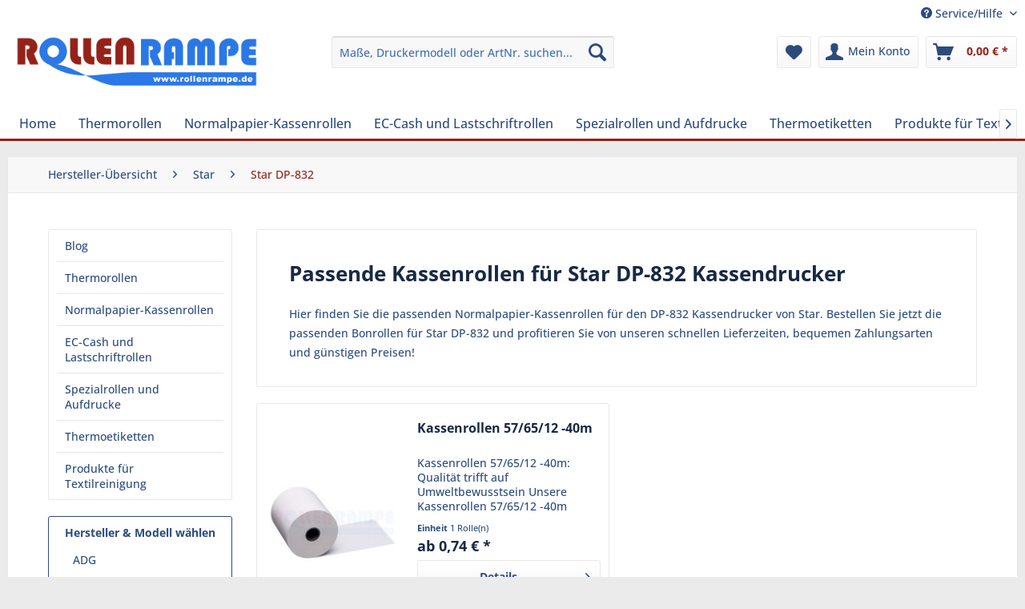

--- FILE ---
content_type: text/html; charset=UTF-8
request_url: https://www.rollenrampe.de/kassenrollen-fuer/star/dp-832
body_size: 17661
content:
<!DOCTYPE html>
<html class="no-js" lang="de" itemscope="itemscope" itemtype="https://schema.org/WebPage">
<head>
<meta charset="utf-8"><!-- WbmTagManager -->
<script>
var googleTagManagerFunction = function(w,d,s,l,i) {
    w[l]=w[l]||[];
    w[l].push({'gtm.start':new Date().getTime(),event:'gtm.js'});
    var f=d.getElementsByTagName(s)[0],j=d.createElement(s),dl=l!='dataLayer'?'&l='+l:'';
    j.async=true;
    j.src='https://www.googletagmanager.com/gtm.js?id='+i+dl+'';
    f.parentNode.insertBefore(j,f);
};

setTimeout(() => {
    googleTagManagerFunction(window,document,'script','dataLayer','GTM-KZF3XGC');
}, 3000);
</script>
<!-- End WbmTagManager -->
<meta name="author" content="total10 GmbH" />
<meta name="robots" content="index,follow" />
<meta name="revisit-after" content="15 days" />
<meta name="keywords" content="Kassendrucker,Star DP-832,Kassenrollen" />
<meta name="description" content="Günstige Kassenrollen für den Star DP-832 Kassendrucker versandkostenfrei und auf Rechnung auch für Neukunden.  Finden Sie jetzt die passenden Bonrollen / Kassenrollen und sparen Sie bares Geld auf www.rollenrampe.de" />
<meta property="og:type" content="product.group" />
<meta property="og:site_name" content="Rollenrampe" />
<meta property="og:title" content="" />
<meta property="og:description" content="" />
<meta name="twitter:card" content="product" />
<meta name="twitter:site" content="Rollenrampe" />
<meta name="twitter:title" content="" />
<meta name="twitter:description" content="" />
<meta property="og:image" content="https://www.rollenrampe.de/media/image/d5/c1/7a/RRlogo.png" />
<meta name="twitter:image" content="https://www.rollenrampe.de/media/image/d5/c1/7a/RRlogo.png" />
<meta property="og:url" content="https://www.rollenrampe.de/RrData/modelsDetail">
<meta property="twitter:url" content="https://www.rollenrampe.de/RrData/modelsDetail">
<meta itemprop="copyrightHolder" content="Rollenrampe" />
<meta itemprop="copyrightYear" content="2014" />
<meta itemprop="isFamilyFriendly" content="True" />
<meta itemprop="image" content="https://www.rollenrampe.de/media/image/d5/c1/7a/RRlogo.png" />
<meta name="viewport" content="width=device-width, initial-scale=1.0">
<meta name="mobile-web-app-capable" content="yes">
<meta name="apple-mobile-web-app-title" content="Rollenrampe">
<meta name="apple-mobile-web-app-capable" content="yes">
<meta name="apple-mobile-web-app-status-bar-style" content="default">
<link rel="apple-touch-icon-precomposed" href="https://www.rollenrampe.de/media/image/e6/4c/84/apple-touch-icon.png">
<link rel="shortcut icon" href="https://www.rollenrampe.de/media/unknown/d9/0c/f4/favicon.ico">
<meta name="msapplication-navbutton-color" content="#952319" />
<meta name="application-name" content="Rollenrampe" />
<meta name="msapplication-starturl" content="https://www.rollenrampe.de/" />
<meta name="msapplication-window" content="width=1024;height=768" />
<meta name="msapplication-TileImage" content="https://www.rollenrampe.de/media/image/e6/4c/84/apple-touch-icon.png">
<meta name="msapplication-TileColor" content="#952319">
<meta name="theme-color" content="#952319" />
<link rel="canonical" href="https://www.rollenrampe.de/kassenrollen-fuer/star/dp-832" />
<title itemprop="name">Kassenrollen für Star DP-832</title>
<link href="/web/cache/1767620683_10f90ac812267b3751309b87a48c1265.css" media="all" rel="stylesheet" type="text/css" />
<link rel="preload" href="/themes/Frontend/Responsive/frontend/_public/vendors/fonts/open-sans-fontface/Regular/OpenSans-Regular.woff2?201906060858" as="font" type="font/woff2" crossorigin>
<link rel="preload" href="/themes/Frontend/Responsive/frontend/_public/vendors/fonts/open-sans-fontface/Bold/OpenSans-Bold.woff2?201906060858" as="font" type="font/woff2" crossorigin>
<link rel="preload" href="/themes/Frontend/Responsive/frontend/_public/vendors/fonts/open-sans-fontface/Semibold/OpenSans-Semibold.woff2?201906060858" as="font" type="font/woff2" crossorigin>
<link rel="preload" href="/themes/Frontend/Responsive/frontend/_public/src/fonts/shopware.woff2?" as="font" type="font/woff2" crossorigin>
</head>
<body class="
is--ctl-rrdata is--act-modelsdetail    is--ctl-listing
" ><!-- WbmTagManager (noscript) -->
<noscript><iframe src="https://www.googletagmanager.com/ns.html?id=GTM-KZF3XGC"
            height="0" width="0" style="display:none;visibility:hidden"></iframe></noscript>
<!-- End WbmTagManager (noscript) -->
<div data-paypalUnifiedMetaDataContainer="true" data-paypalUnifiedRestoreOrderNumberUrl="https://www.rollenrampe.de/widgets/PaypalUnifiedOrderNumber/restoreOrderNumber" class="is--hidden">
</div>
<div class="page-wrap">
<noscript class="noscript-main">
<div class="alert is--warning">
<div class="alert--icon">
<i class="icon--element icon--warning"></i>
</div>
<div class="alert--content">
Um Rollenrampe in vollem Umfang nutzen zu k&ouml;nnen, empfehlen wir Ihnen Javascript in Ihrem Browser zu aktiveren.
</div>
</div>
</noscript>
<header class="header-main">
<div class="top-bar">
<div class="container block-group">
<nav class="top-bar--navigation block" role="menubar">

    



    

<div class="navigation--entry entry--service has--drop-down" role="menuitem" aria-haspopup="true" data-drop-down-menu="true">
<i class="icon--service"></i> Service/Hilfe
<ul class="service--list is--rounded" role="menu">
<li class="service--entry" role="menuitem">
<a class="service--link" href="https://www.rollenrampe.de/kontaktformular" title="Kontakt" target="_self">
Kontakt
</a>
</li>
<li class="service--entry" role="menuitem">
<a class="service--link" href="https://www.rollenrampe.de/versand-und-zahlungsbedingungen.html" title="Versand und Zahlungsbedingungen" >
Versand und Zahlungsbedingungen
</a>
</li>
<li class="service--entry" role="menuitem">
<a class="service--link" href="https://www.rollenrampe.de/datenschutz.html" title="Datenschutz" >
Datenschutz
</a>
</li>
<li class="service--entry" role="menuitem">
<a class="service--link" href="https://www.rollenrampe.de/agb.html" title="AGB" >
AGB
</a>
</li>
<li class="service--entry" role="menuitem">
<a class="service--link" href="https://www.rollenrampe.de/impressum.html" title="Impressum" >
Impressum
</a>
</li>
</ul>
</div>
</nav>
</div>
</div>
<div class="container header--navigation">
<div class="logo-main block-group" role="banner">
<div class="logo--shop block">
<a class="logo--link" href="https://www.rollenrampe.de/" title="Rollenrampe - zur Startseite wechseln">
<picture>
<source srcset="https://www.rollenrampe.de/media/image/d5/c1/7a/RRlogo.png" media="(min-width: 78.75em)">
<source srcset="https://www.rollenrampe.de/media/image/d5/c1/7a/RRlogo.png" media="(min-width: 64em)">
<source srcset="https://www.rollenrampe.de/media/image/d5/c1/7a/RRlogo.png" media="(min-width: 48em)">
<img srcset="https://www.rollenrampe.de/media/image/d5/c1/7a/RRlogo.png" alt="Rollenrampe - zur Startseite wechseln" />
</picture>
</a>
</div>
</div>
<nav class="shop--navigation block-group">
<ul class="navigation--list block-group" role="menubar">
<li class="navigation--entry entry--menu-left" role="menuitem">
<a class="entry--link entry--trigger btn is--icon-left" href="#offcanvas--left" data-offcanvas="true" data-offCanvasSelector=".sidebar-main" aria-label="Menü">
<i class="icon--menu"></i> Menü
</a>
</li>
<li class="navigation--entry entry--search" role="menuitem" data-search="true" aria-haspopup="true" data-minLength="3">
<a class="btn entry--link entry--trigger" href="#show-hide--search" title="Suche anzeigen / schließen" aria-label="Suche anzeigen / schließen">
<i class="icon--search"></i>
<span class="search--display">Suchen</span>
</a>
<form action="/search" method="get" class="main-search--form">
<input type="search" name="sSearch" aria-label="Maße, Druckermodell oder ArtNr. suchen..." class="main-search--field" autocomplete="off" autocapitalize="off" placeholder="Maße, Druckermodell oder ArtNr. suchen..." maxlength="30" />
<button type="submit" class="main-search--button" aria-label="Suchen">
<i class="icon--search"></i>
<span class="main-search--text">Suchen</span>
</button>
<div class="form--ajax-loader">&nbsp;</div>
</form>
<div class="main-search--results"></div>
</li>

    <li class="navigation--entry entry--notepad" role="menuitem">
        
        <a href="https://www.rollenrampe.de/note" title="Merkzettel" aria-label="Merkzettel" class="btn">
            <i class="icon--heart"></i>
                    </a>
    </li>




    <li class="navigation--entry entry--account with-slt"
        role="menuitem"
        data-offcanvas="true"
        data-offCanvasSelector=".account--dropdown-navigation">
        
            <a href="https://www.rollenrampe.de/account"
               title="Mein Konto"
               aria-label="Mein Konto"
               class="btn is--icon-left entry--link account--link">
                <i class="icon--account"></i>
                                    <span class="account--display">
                        Mein Konto
                    </span>
                            </a>
        

                    
                <div class="account--dropdown-navigation">

                    
                        <div class="navigation--smartphone">
                            <div class="entry--close-off-canvas">
                                <a href="#close-account-menu"
                                   class="account--close-off-canvas"
                                   title="Menü schließen"
                                   aria-label="Menü schließen">
                                    Menü schließen <i class="icon--arrow-right"></i>
                                </a>
                            </div>
                        </div>
                    

                    
                            <div class="account--menu is--rounded is--personalized">
        
                            
                
                                            <span class="navigation--headline">
                            Mein Konto
                        </span>
                                    

                
                <div class="account--menu-container">

                    
                        
                        <ul class="sidebar--navigation navigation--list is--level0 show--active-items">
                            
                                
                                
                                    
    
                                                                                    <li class="navigation--entry">
                                                <span class="navigation--signin">
                                                    <a href="https://www.rollenrampe.de/account#hide-registration"
                                                       class="blocked--link btn is--primary navigation--signin-btn"
                                                       data-collapseTarget="#registration"
                                                       data-action="close">
                                                        Anmelden
                                                    </a>
                                                    <span class="navigation--register">
                                                        oder
                                                        <a href="https://www.rollenrampe.de/account#show-registration"
                                                           class="blocked--link"
                                                           data-collapseTarget="#registration"
                                                           data-action="open">
                                                            registrieren
                                                        </a>
                                                    </span>
                                                </span>
                                            </li>
                                                                            
    
                    <li><div class="amazon-pay-button-wrapper login-dropdown-wrapper">
                <div class="amazon-login-button"></div>
            </div></li>
            


                                    
                                        <li class="navigation--entry">
                                            <a href="https://www.rollenrampe.de/account" title="Übersicht" class="navigation--link">
                                                Übersicht
                                            </a>
                                        </li>
                                    
                                

                                
                                
                                    <li class="navigation--entry">
                                        <a href="https://www.rollenrampe.de/account/profile" title="Persönliche Daten" class="navigation--link" rel="nofollow">
                                            Persönliche Daten
                                        </a>
                                    </li>
                                

                                
                                
                                                                            
                                            <li class="navigation--entry">
                                                <a href="https://www.rollenrampe.de/address/index/sidebar/" title="Adressen" class="navigation--link" rel="nofollow">
                                                    Adressen
                                                </a>
                                            </li>
                                        
                                                                    

                                
                                
                                    <li class="navigation--entry">
                                        <a href="https://www.rollenrampe.de/account/payment" title="Zahlungsarten" class="navigation--link" rel="nofollow">
                                            Zahlungsarten
                                        </a>
                                    </li>
                                

                                
                                
                                    <li class="navigation--entry">
                                        <a href="https://www.rollenrampe.de/account/orders" title="Bestellungen" class="navigation--link" rel="nofollow">
                                            Bestellungen
                                        </a>
                                    </li>
                                

                                
                                
                                                                            <li class="navigation--entry">
                                            <a href="https://www.rollenrampe.de/account/downloads" title="Sofortdownloads" class="navigation--link" rel="nofollow">
                                                Sofortdownloads
                                            </a>
                                        </li>
                                                                    

                                
                                
                                    <li class="navigation--entry">
                                        <a href="https://www.rollenrampe.de/note" title="Merkzettel" class="navigation--link" rel="nofollow">
                                            Merkzettel
                                        </a>
                                    </li>
                                

                                
                                
                                                                    

                                
                                
                                                                    
                            
                        </ul>
                    
                </div>
                    
    </div>
                    
                </div>
            
            </li>




    <li class="navigation--entry entry--cart" role="menuitem">
        
        <a class="btn is--icon-left cart--link" href="https://www.rollenrampe.de/checkout/cart" title="Warenkorb" aria-label="Warenkorb">
            <span class="cart--display">
                                    Warenkorb
                            </span>

            <span class="badge is--primary is--minimal cart--quantity is--hidden">0</span>

            <i class="icon--basket"></i>

            <span class="cart--amount">
                0,00&nbsp;&euro; *
            </span>
        </a>
        <div class="ajax-loader">&nbsp;</div>
    </li>




</ul>
</nav>
<div class="container--ajax-cart" data-collapse-cart="true" data-displayMode="offcanvas"></div>
</div>
</header>
<nav class="navigation-main">
<div class="container" data-menu-scroller="true" data-listSelector=".navigation--list.container" data-viewPortSelector=".navigation--list-wrapper">
<div class="navigation--list-wrapper">
<ul class="navigation--list container" role="menubar" itemscope="itemscope" itemtype="https://schema.org/SiteNavigationElement">
<li class="navigation--entry is--home" role="menuitem"><a class="navigation--link is--first" href="https://www.rollenrampe.de/" title="Home" aria-label="Home" itemprop="url"><span itemprop="name">Home</span></a></li><li class="navigation--entry" role="menuitem"><a class="navigation--link" href="https://www.rollenrampe.de/thermorollen/" title="Thermorollen" aria-label="Thermorollen" itemprop="url"><span itemprop="name">Thermorollen</span></a></li><li class="navigation--entry" role="menuitem"><a class="navigation--link" href="https://www.rollenrampe.de/normalpapier-kassenrollen/" title="Normalpapier-Kassenrollen" aria-label="Normalpapier-Kassenrollen" itemprop="url"><span itemprop="name">Normalpapier-Kassenrollen</span></a></li><li class="navigation--entry" role="menuitem"><a class="navigation--link" href="https://www.rollenrampe.de/ec-cash-und-lastschriftrollen/" title="EC-Cash und Lastschriftrollen" aria-label="EC-Cash und Lastschriftrollen" itemprop="url"><span itemprop="name">EC-Cash und Lastschriftrollen</span></a></li><li class="navigation--entry" role="menuitem"><a class="navigation--link" href="https://www.rollenrampe.de/spezialrollen-und-aufdrucke/" title="Spezialrollen und Aufdrucke" aria-label="Spezialrollen und Aufdrucke" itemprop="url"><span itemprop="name">Spezialrollen und Aufdrucke</span></a></li><li class="navigation--entry" role="menuitem"><a class="navigation--link" href="https://www.rollenrampe.de/thermoetiketten/" title="Thermoetiketten" aria-label="Thermoetiketten" itemprop="url"><span itemprop="name">Thermoetiketten</span></a></li><li class="navigation--entry" role="menuitem"><a class="navigation--link" href="https://www.rollenrampe.de/produkte-fuer-textilreinigung/" title="Produkte für Textilreinigung" aria-label="Produkte für Textilreinigung" itemprop="url"><span itemprop="name">Produkte für Textilreinigung</span></a></li>            </ul>
</div>
<div class="advanced-menu" data-advanced-menu="true" data-hoverDelay="250">
<div class="menu--container">
<div class="button-container">
<a href="https://www.rollenrampe.de/thermorollen/" class="button--category" aria-label="Zur Kategorie Thermorollen" title="Zur Kategorie Thermorollen">
<i class="icon--arrow-right"></i>
Zur Kategorie Thermorollen
</a>
<span class="button--close">
<i class="icon--cross"></i>
</span>
</div>
<div class="content--wrapper has--content has--teaser">
<ul class="menu--list menu--level-0 columns--2" style="width: 50%;">
<li class="menu--list-item item--level-0" style="width: 100%">
<a href="https://www.rollenrampe.de/kassenrollen-fuer/" class="menu--list-item-link" aria-label="Bonrollen nach Modell suchen" title="Bonrollen nach Modell suchen" target="_parent">Bonrollen nach Modell suchen</a>
</li>
<li class="menu--list-item item--level-0" style="width: 100%">
<a href="https://www.rollenrampe.de/thermorollen/thermorollen-38mm/" class="menu--list-item-link" aria-label="Thermorollen 38mm " title="Thermorollen 38mm ">Thermorollen 38mm </a>
</li>
<li class="menu--list-item item--level-0" style="width: 100%">
<a href="https://www.rollenrampe.de/thermorollen/thermorollen-41mm/" class="menu--list-item-link" aria-label="Thermorollen 41mm " title="Thermorollen 41mm ">Thermorollen 41mm </a>
</li>
<li class="menu--list-item item--level-0" style="width: 100%">
<a href="https://www.rollenrampe.de/thermorollen/thermorollen-44mm/" class="menu--list-item-link" aria-label="Thermorollen 44mm " title="Thermorollen 44mm ">Thermorollen 44mm </a>
</li>
<li class="menu--list-item item--level-0" style="width: 100%">
<a href="https://www.rollenrampe.de/thermorollen/thermorollen-50mm/" class="menu--list-item-link" aria-label="Thermorollen 50mm " title="Thermorollen 50mm ">Thermorollen 50mm </a>
</li>
<li class="menu--list-item item--level-0" style="width: 100%">
<a href="https://www.rollenrampe.de/thermorollen/thermorollen-54mm/" class="menu--list-item-link" aria-label="Thermorollen 54mm" title="Thermorollen 54mm">Thermorollen 54mm</a>
</li>
<li class="menu--list-item item--level-0" style="width: 100%">
<a href="https://www.rollenrampe.de/thermorollen/thermorollen-57mm/" class="menu--list-item-link" aria-label="Thermorollen 57mm" title="Thermorollen 57mm">Thermorollen 57mm</a>
</li>
<li class="menu--list-item item--level-0" style="width: 100%">
<a href="https://www.rollenrampe.de/thermorollen/thermorollen-58mm/" class="menu--list-item-link" aria-label="Thermorollen 58mm" title="Thermorollen 58mm">Thermorollen 58mm</a>
</li>
<li class="menu--list-item item--level-0" style="width: 100%">
<a href="https://www.rollenrampe.de/thermorollen/thermorollen-60mm/" class="menu--list-item-link" aria-label="Thermorollen 60mm" title="Thermorollen 60mm">Thermorollen 60mm</a>
</li>
<li class="menu--list-item item--level-0" style="width: 100%">
<a href="https://www.rollenrampe.de/thermorollen/thermorollen-62mm/" class="menu--list-item-link" aria-label="Thermorollen 62mm" title="Thermorollen 62mm">Thermorollen 62mm</a>
</li>
<li class="menu--list-item item--level-0" style="width: 100%">
<a href="https://www.rollenrampe.de/thermorollen/thermorollen-72mm/" class="menu--list-item-link" aria-label="Thermorollen 72mm" title="Thermorollen 72mm">Thermorollen 72mm</a>
</li>
<li class="menu--list-item item--level-0" style="width: 100%">
<a href="https://www.rollenrampe.de/thermorollen/thermorollen-76mm/" class="menu--list-item-link" aria-label="Thermorollen 76mm" title="Thermorollen 76mm">Thermorollen 76mm</a>
</li>
<li class="menu--list-item item--level-0" style="width: 100%">
<a href="https://www.rollenrampe.de/thermorollen/thermorollen-80mm/" class="menu--list-item-link" aria-label="Thermorollen 80mm" title="Thermorollen 80mm">Thermorollen 80mm</a>
</li>
<li class="menu--list-item item--level-0" style="width: 100%">
<a href="https://www.rollenrampe.de/thermorollen/thermorollen-82-5mm/" class="menu--list-item-link" aria-label="Thermorollen 82,5mm" title="Thermorollen 82,5mm">Thermorollen 82,5mm</a>
</li>
<li class="menu--list-item item--level-0" style="width: 100%">
<a href="https://www.rollenrampe.de/thermorollen/thermorollen-110mm/" class="menu--list-item-link" aria-label="Thermorollen 110mm" title="Thermorollen 110mm">Thermorollen 110mm</a>
</li>
<li class="menu--list-item item--level-0" style="width: 100%">
<a href="https://www.rollenrampe.de/thermorollen/thermorollen-112mm/" class="menu--list-item-link" aria-label="Thermorollen 112mm" title="Thermorollen 112mm">Thermorollen 112mm</a>
</li>
<li class="menu--list-item item--level-0" style="width: 100%">
<a href="https://www.rollenrampe.de/thermorollen/thermorollen-210mm-faxrollen/" class="menu--list-item-link" aria-label="Thermorollen 210mm (Faxrollen)" title="Thermorollen 210mm (Faxrollen)">Thermorollen 210mm (Faxrollen)</a>
</li>
</ul>
<div class="menu--delimiter" style="right: 50%;"></div>
<div class="menu--teaser" style="width: 50%;">
<a href="https://www.rollenrampe.de/thermorollen/" aria-label="Zur Kategorie Thermorollen" title="Zur Kategorie Thermorollen" class="teaser--image" style="background-image: url(https://www.rollenrampe.de/media/image/5f/4e/55/Diverse-Thermorollen.jpg);"></a>
<div class="teaser--headline">Thermorollen</div>
<div class="teaser--text">
Qualitatives Thermopapier von der Rolle
Wir bieten Ihnen alle Arten von Thermorollen in Top-Qualiät zu günstigen Preisen.  Sie finden bei uns Thermo-Papierrollen in allen gängigen Größen. Die Produktvarianten unterscheiden sich vor allem...
<a class="teaser--text-link" href="https://www.rollenrampe.de/thermorollen/" aria-label="mehr erfahren" title="mehr erfahren">
mehr erfahren
</a>
</div>
</div>
</div>
</div>
<div class="menu--container">
<div class="button-container">
<a href="https://www.rollenrampe.de/normalpapier-kassenrollen/" class="button--category" aria-label="Zur Kategorie Normalpapier-Kassenrollen" title="Zur Kategorie Normalpapier-Kassenrollen">
<i class="icon--arrow-right"></i>
Zur Kategorie Normalpapier-Kassenrollen
</a>
<span class="button--close">
<i class="icon--cross"></i>
</span>
</div>
<div class="content--wrapper has--content has--teaser">
<ul class="menu--list menu--level-0 columns--2" style="width: 50%;">
<li class="menu--list-item item--level-0" style="width: 100%">
<a href="https://www.rollenrampe.de/kassenrollen-fuer/" class="menu--list-item-link" aria-label="Bonrollen nach Modell suchen" title="Bonrollen nach Modell suchen" target="_parent">Bonrollen nach Modell suchen</a>
</li>
<li class="menu--list-item item--level-0" style="width: 100%">
<a href="https://www.rollenrampe.de/normalpapier-kassenrollen/38mm-breite/" class="menu--list-item-link" aria-label="38mm Breite" title="38mm Breite">38mm Breite</a>
</li>
<li class="menu--list-item item--level-0" style="width: 100%">
<a href="https://www.rollenrampe.de/normalpapier-kassenrollen/44mm-breite/" class="menu--list-item-link" aria-label="44mm Breite" title="44mm Breite">44mm Breite</a>
</li>
<li class="menu--list-item item--level-0" style="width: 100%">
<a href="https://www.rollenrampe.de/normalpapier-kassenrollen/57mm-breite/" class="menu--list-item-link" aria-label="57mm Breite" title="57mm Breite">57mm Breite</a>
</li>
<li class="menu--list-item item--level-0" style="width: 100%">
<a href="https://www.rollenrampe.de/normalpapier-kassenrollen/58mm-breite/" class="menu--list-item-link" aria-label="58mm Breite" title="58mm Breite">58mm Breite</a>
</li>
<li class="menu--list-item item--level-0" style="width: 100%">
<a href="https://www.rollenrampe.de/normalpapier-kassenrollen/70mm-breite/" class="menu--list-item-link" aria-label="70mm Breite" title="70mm Breite">70mm Breite</a>
</li>
<li class="menu--list-item item--level-0" style="width: 100%">
<a href="https://www.rollenrampe.de/normalpapier-kassenrollen/76mm-breite/" class="menu--list-item-link" aria-label="76mm Breite" title="76mm Breite">76mm Breite</a>
</li>
<li class="menu--list-item item--level-0" style="width: 100%">
<a href="https://www.rollenrampe.de/normalpapier-kassenrollen/114mm-breite/" class="menu--list-item-link" aria-label="114mm Breite" title="114mm Breite">114mm Breite</a>
</li>
</ul>
<div class="menu--delimiter" style="right: 50%;"></div>
<div class="menu--teaser" style="width: 50%;">
<a href="https://www.rollenrampe.de/normalpapier-kassenrollen/" aria-label="Zur Kategorie Normalpapier-Kassenrollen" title="Zur Kategorie Normalpapier-Kassenrollen" class="teaser--image" style="background-image: url(https://www.rollenrampe.de/media/image/9f/98/91/Diverse-Kassenrollen.jpg);"></a>
<div class="teaser--headline">Normalpapier Kassenrollen</div>
<div class="teaser--text">
Bonrollen aus holzfreiem Papier
Bei uns erhalten Sie holzfreie Kassenrollen und Bonrollen für Ihre Kassendrucker in zahlreichen verschiedenen Breiten und Abmessungen. Wir führen Normalpapier-Rollen in jeder Größe und für nahezu alle...
<a class="teaser--text-link" href="https://www.rollenrampe.de/normalpapier-kassenrollen/" aria-label="mehr erfahren" title="mehr erfahren">
mehr erfahren
</a>
</div>
</div>
</div>
</div>
<div class="menu--container">
<div class="button-container">
<a href="https://www.rollenrampe.de/ec-cash-und-lastschriftrollen/" class="button--category" aria-label="Zur Kategorie EC-Cash und Lastschriftrollen" title="Zur Kategorie EC-Cash und Lastschriftrollen">
<i class="icon--arrow-right"></i>
Zur Kategorie EC-Cash und Lastschriftrollen
</a>
<span class="button--close">
<i class="icon--cross"></i>
</span>
</div>
<div class="content--wrapper has--content has--teaser">
<ul class="menu--list menu--level-0 columns--2" style="width: 50%;">
<li class="menu--list-item item--level-0" style="width: 100%">
<a href="https://www.rollenrampe.de/ec-cash-und-lastschriftrollen/ohne-lastschrifttext-fuer-ec-cash-pineingabe/" class="menu--list-item-link" aria-label="ohne Lastschrifttext (für EC-Cash / Pineingabe)" title="ohne Lastschrifttext (für EC-Cash / Pineingabe)">ohne Lastschrifttext (für EC-Cash / Pineingabe)</a>
</li>
<li class="menu--list-item item--level-0" style="width: 100%">
<a href="https://www.rollenrampe.de/ec-cash-und-lastschriftrollen/mit-lastschrifttext-unterschrift/" class="menu--list-item-link" aria-label="mit Lastschrifttext (Unterschrift)" title="mit Lastschrifttext (Unterschrift)">mit Lastschrifttext (Unterschrift)</a>
</li>
</ul>
<div class="menu--delimiter" style="right: 50%;"></div>
<div class="menu--teaser" style="width: 50%;">
<a href="https://www.rollenrampe.de/ec-cash-und-lastschriftrollen/" aria-label="Zur Kategorie EC-Cash und Lastschriftrollen" title="Zur Kategorie EC-Cash und Lastschriftrollen" class="teaser--image" style="background-image: url(https://www.rollenrampe.de/media/image/5c/67/26/Lastschriftrollen-Gruppe.jpg);"></a>
<div class="teaser--headline">EC-Cash- & Girocard-Bonrollen für Cash-Terminals
</div>
<div class="teaser--text">
Thermorollen f&uuml;r EC- &amp; Girocard-Terminals
In unserer Kategorie EC-Cash- und Lastschrift-Rollen finden Sie holzfreie und BPA-freie EC-Rollen und Lastschriftrollen f&uuml;r EC-Cash-Terminals. Unsere Lieferanten stehen f&uuml;r...
<a class="teaser--text-link" href="https://www.rollenrampe.de/ec-cash-und-lastschriftrollen/" aria-label="mehr erfahren" title="mehr erfahren">
mehr erfahren
</a>
</div>
</div>
</div>
</div>
<div class="menu--container">
<div class="button-container">
<a href="https://www.rollenrampe.de/spezialrollen-und-aufdrucke/" class="button--category" aria-label="Zur Kategorie Spezialrollen und Aufdrucke" title="Zur Kategorie Spezialrollen und Aufdrucke">
<i class="icon--arrow-right"></i>
Zur Kategorie Spezialrollen und Aufdrucke
</a>
<span class="button--close">
<i class="icon--cross"></i>
</span>
</div>
<div class="content--wrapper has--content has--teaser">
<ul class="menu--list menu--level-0 columns--2" style="width: 50%;">
<li class="menu--list-item item--level-0" style="width: 100%">
<a href="https://www.rollenrampe.de/spezialrollen-und-aufdrucke/guestchecks-bewirtungsbelege/" class="menu--list-item-link" aria-label="Guestchecks / Bewirtungsbelege" title="Guestchecks / Bewirtungsbelege">Guestchecks / Bewirtungsbelege</a>
</li>
<li class="menu--list-item item--level-0" style="width: 100%">
<a href="https://www.rollenrampe.de/spezialrollen-und-aufdrucke/apothekenrollen/" class="menu--list-item-link" aria-label="Apothekenrollen" title="Apothekenrollen">Apothekenrollen</a>
</li>
<li class="menu--list-item item--level-0" style="width: 100%">
<a href="/produkte-fuer-textilreinigung/hydrofixrollen/" class="menu--list-item-link" aria-label="Reinigungsfeste Rollen (Hydrofix)" title="Reinigungsfeste Rollen (Hydrofix)" target="_parent">Reinigungsfeste Rollen (Hydrofix)</a>
</li>
<li class="menu--list-item item--level-0" style="width: 100%">
<a href="https://www.rollenrampe.de/spezialrollen-und-aufdrucke/2-lagige-kassenrollen-mit-durchschlag/" class="menu--list-item-link" aria-label="2-lagige Kassenrollen mit Durchschlag" title="2-lagige Kassenrollen mit Durchschlag">2-lagige Kassenrollen mit Durchschlag</a>
</li>
<li class="menu--list-item item--level-0" style="width: 100%">
<a href="https://www.rollenrampe.de/spezialrollen-und-aufdrucke/tankstellenrollen/" class="menu--list-item-link" aria-label="Tankstellenrollen" title="Tankstellenrollen">Tankstellenrollen</a>
</li>
<li class="menu--list-item item--level-0" style="width: 100%">
<a href="https://www.rollenrampe.de/spezialrollen-und-aufdrucke/leergutautomatenrollen/" class="menu--list-item-link" aria-label="Leergutautomatenrollen" title="Leergutautomatenrollen">Leergutautomatenrollen</a>
</li>
<li class="menu--list-item item--level-0" style="width: 100%">
<a href="https://www.rollenrampe.de/spezialrollen-und-aufdrucke/waagen-rollen/" class="menu--list-item-link" aria-label="Waagen-Rollen" title="Waagen-Rollen">Waagen-Rollen</a>
</li>
<li class="menu--list-item item--level-0" style="width: 100%">
<a href="https://www.rollenrampe.de/spezialrollen-und-aufdrucke/faxrollen/" class="menu--list-item-link" aria-label="Faxrollen" title="Faxrollen">Faxrollen</a>
</li>
<li class="menu--list-item item--level-0" style="width: 100%">
<a href="https://www.rollenrampe.de/spezialrollen-und-aufdrucke/thermorollen-phenolfrei/" class="menu--list-item-link" aria-label="Thermorollen phenolfrei" title="Thermorollen phenolfrei">Thermorollen phenolfrei</a>
</li>
<li class="menu--list-item item--level-0" style="width: 100%">
<a href="/ec-cash-und-lastschriftrollen/mit-lastschrifttext-unterschrift/" class="menu--list-item-link" aria-label="SEPA-Lastschriftrollen" title="SEPA-Lastschriftrollen" target="_parent">SEPA-Lastschriftrollen</a>
</li>
</ul>
<div class="menu--delimiter" style="right: 50%;"></div>
<div class="menu--teaser" style="width: 50%;">
<a href="https://www.rollenrampe.de/spezialrollen-und-aufdrucke/" aria-label="Zur Kategorie Spezialrollen und Aufdrucke" title="Zur Kategorie Spezialrollen und Aufdrucke" class="teaser--image" style="background-image: url(https://www.rollenrampe.de/media/image/7f/88/f8/Thermorollen-80-80-12-80m-Apotheken-A_RR808012-T40APO_1.jpg);"></a>
<div class="teaser--headline">Spezialrollen für branchenspezifische Anwendungen</div>
<div class="teaser--text">
Spezialrollen für besondere Verwendungszwecke in großer Auswahl
Kassenrollen, Lastschriftrollen und EC-Rollen sind die gebräuchlichsten Produkte zum Ausstellen eines rechtssicheren Kaufbelegs. Doch in manchen Fällen bedarf es Bons, Belege und...
<a class="teaser--text-link" href="https://www.rollenrampe.de/spezialrollen-und-aufdrucke/" aria-label="mehr erfahren" title="mehr erfahren">
mehr erfahren
</a>
</div>
</div>
</div>
</div>
<div class="menu--container">
<div class="button-container">
<a href="https://www.rollenrampe.de/thermoetiketten/" class="button--category" aria-label="Zur Kategorie Thermoetiketten" title="Zur Kategorie Thermoetiketten">
<i class="icon--arrow-right"></i>
Zur Kategorie Thermoetiketten
</a>
<span class="button--close">
<i class="icon--cross"></i>
</span>
</div>
<div class="content--wrapper has--content has--teaser">
<ul class="menu--list menu--level-0 columns--2" style="width: 50%;">
<li class="menu--list-item item--level-0" style="width: 100%">
<a href="https://www.rollenrampe.de/thermoetiketten/bizerba-etiketten/" class="menu--list-item-link" aria-label="Bizerba Etiketten" title="Bizerba Etiketten">Bizerba Etiketten</a>
</li>
</ul>
<div class="menu--delimiter" style="right: 50%;"></div>
<div class="menu--teaser" style="width: 50%;">
<a href="https://www.rollenrampe.de/thermoetiketten/" aria-label="Zur Kategorie Thermoetiketten" title="Zur Kategorie Thermoetiketten" class="teaser--image" style="background-image: url(https://www.rollenrampe.de/media/image/14/22/39/9H1_8297b_6000x4000px.jpg);"></a>
<div class="teaser--headline">Thermoetiketten für Waagen und Auszeichnung</div>
<div class="teaser--text">
Thermohaftetiketten auf Etikettenrollen: unentbehrlich in Handel, Logistik und Disposition
Überall, wo heute im Handel, in der Logistikbranche und in der Industrie Artikel mit Preisen, Materialnummern, Barcodes, Inventarnummern oder...
<a class="teaser--text-link" href="https://www.rollenrampe.de/thermoetiketten/" aria-label="mehr erfahren" title="mehr erfahren">
mehr erfahren
</a>
</div>
</div>
</div>
</div>
<div class="menu--container">
<div class="button-container">
<a href="https://www.rollenrampe.de/produkte-fuer-textilreinigung/" class="button--category" aria-label="Zur Kategorie Produkte für Textilreinigung" title="Zur Kategorie Produkte für Textilreinigung">
<i class="icon--arrow-right"></i>
Zur Kategorie Produkte für Textilreinigung
</a>
<span class="button--close">
<i class="icon--cross"></i>
</span>
</div>
<div class="content--wrapper has--content has--teaser">
<ul class="menu--list menu--level-0 columns--2" style="width: 50%;">
<li class="menu--list-item item--level-0" style="width: 100%">
<a href="https://www.rollenrampe.de/produkte-fuer-textilreinigung/hydrofixrollen-und-streifen/" class="menu--list-item-link" aria-label="Hydrofixrollen -und Streifen" title="Hydrofixrollen -und Streifen">Hydrofixrollen -und Streifen</a>
</li>
<li class="menu--list-item item--level-0" style="width: 100%">
<a href="https://www.rollenrampe.de/produkte-fuer-textilreinigung/kombikarten-mit-abrissen-fuer-textilreinigungen/" class="menu--list-item-link" aria-label="Kombikarten mit Abrissen für Textilreinigungen" title="Kombikarten mit Abrissen für Textilreinigungen">Kombikarten mit Abrissen für Textilreinigungen</a>
</li>
<li class="menu--list-item item--level-0" style="width: 100%">
<a href="https://www.rollenrampe.de/produkte-fuer-textilreinigung/kombikarten-mit-abrissen-fuer-schneiderei/" class="menu--list-item-link" aria-label="Kombikarten mit Abrissen für Schneiderei" title="Kombikarten mit Abrissen für Schneiderei">Kombikarten mit Abrissen für Schneiderei</a>
</li>
<li class="menu--list-item item--level-0" style="width: 100%">
<a href="https://www.rollenrampe.de/produkte-fuer-textilreinigung/markierungs-und-fleckenzettel/" class="menu--list-item-link" aria-label="Markierungs -und Fleckenzettel" title="Markierungs -und Fleckenzettel">Markierungs -und Fleckenzettel</a>
</li>
<li class="menu--list-item item--level-0" style="width: 100%">
<a href="https://www.rollenrampe.de/produkte-fuer-textilreinigung/hemdenauszeichnung-ohd-und-knopflochstreifen/" class="menu--list-item-link" aria-label="Hemdenauszeichnung (OHD) und Knopflochstreifen" title="Hemdenauszeichnung (OHD) und Knopflochstreifen">Hemdenauszeichnung (OHD) und Knopflochstreifen</a>
</li>
<li class="menu--list-item item--level-0" style="width: 100%">
<a href="https://www.rollenrampe.de/produkte-fuer-textilreinigung/auftragsbestaetigungsbuecher-und-bloecke/" class="menu--list-item-link" aria-label="Auftragsbestätigungsbücher -und Blöcke" title="Auftragsbestätigungsbücher -und Blöcke">Auftragsbestätigungsbücher -und Blöcke</a>
</li>
<li class="menu--list-item item--level-0" style="width: 100%">
<a href="https://www.rollenrampe.de/produkte-fuer-textilreinigung/lieferscheinbuecher-und-rechnungsbuecher/" class="menu--list-item-link" aria-label="Lieferscheinbücher und Rechnungsbücher" title="Lieferscheinbücher und Rechnungsbücher">Lieferscheinbücher und Rechnungsbücher</a>
</li>
<li class="menu--list-item item--level-0" style="width: 100%">
<a href="https://www.rollenrampe.de/produkte-fuer-textilreinigung/annahmebuecher/" class="menu--list-item-link" aria-label="Annahmebücher" title="Annahmebücher">Annahmebücher</a>
</li>
<li class="menu--list-item item--level-0" style="width: 100%">
<a href="https://www.rollenrampe.de/produkte-fuer-textilreinigung/schadenbuecher/" class="menu--list-item-link" aria-label="Schadenbücher" title="Schadenbücher">Schadenbücher</a>
</li>
<li class="menu--list-item item--level-0" style="width: 100%">
<a href="https://www.rollenrampe.de/produkte-fuer-textilreinigung/waeschereivordrucke-und-waeschelisten/" class="menu--list-item-link" aria-label="Wäschereivordrucke und Wäschelisten" title="Wäschereivordrucke und Wäschelisten">Wäschereivordrucke und Wäschelisten</a>
</li>
<li class="menu--list-item item--level-0" style="width: 100%">
<a href="https://www.rollenrampe.de/produkte-fuer-textilreinigung/zehnerkarten-kundenbindung-ueber-rabatte/" class="menu--list-item-link" aria-label="Zehnerkarten / Kundenbindung über Rabatte" title="Zehnerkarten / Kundenbindung über Rabatte">Zehnerkarten / Kundenbindung über Rabatte</a>
</li>
<li class="menu--list-item item--level-0" style="width: 100%">
<a href="https://www.rollenrampe.de/produkte-fuer-textilreinigung/fundsachenbeutel/" class="menu--list-item-link" aria-label="Fundsachenbeutel" title="Fundsachenbeutel">Fundsachenbeutel</a>
</li>
<li class="menu--list-item item--level-0" style="width: 100%">
<a href="https://www.rollenrampe.de/produkte-fuer-textilreinigung/designer-thermorollen-fuer-die-textilbranche/" class="menu--list-item-link" aria-label="Designer-Thermorollen für die Textilbranche" title="Designer-Thermorollen für die Textilbranche">Designer-Thermorollen für die Textilbranche</a>
</li>
<li class="menu--list-item item--level-0" style="width: 100%">
<a href="https://www.rollenrampe.de/produkte-fuer-textilreinigung/blaupapier-durchschreibpapier/" class="menu--list-item-link" aria-label="Blaupapier (Durchschreibpapier)" title="Blaupapier (Durchschreibpapier)">Blaupapier (Durchschreibpapier)</a>
</li>
</ul>
<div class="menu--delimiter" style="right: 50%;"></div>
<div class="menu--teaser" style="width: 50%;">
<div class="teaser--headline">Hydrofixrollen, Kombikarten, Annahmeblocks & Co. für Reinigungen</div>
<div class="teaser--text">
Textilpflege: Alles rund um Kennzeichnung und Kassenrollen
In dieser Kategorie haben wir Ihnen Produkte speziell für die Textil- und Reinigungsbranche zur Kennzeichnung, Dokumentation und Organisation Ihrer Aufträge zusammengestellt. Bei nahezu...
<a class="teaser--text-link" href="https://www.rollenrampe.de/produkte-fuer-textilreinigung/" aria-label="mehr erfahren" title="mehr erfahren">
mehr erfahren
</a>
</div>
</div>
</div>
</div>
</div>
</div>
</nav>
<section class=" content-main container block-group">
<nav class="content--breadcrumb block">
<ul class="breadcrumb--list" role="menu" itemscope itemtype="https://schema.org/BreadcrumbList">
<li role="menuitem" class="breadcrumb--entry" itemprop="itemListElement" itemscope itemtype="https://schema.org/ListItem">
<a class="breadcrumb--link" href="https://www.rollenrampe.de/kassenrollen-fuer/" title="Hersteller-Übersicht" itemprop="item">
<link itemprop="url" href="https://www.rollenrampe.de/kassenrollen-fuer/" />
<span class="breadcrumb--title" itemprop="name">Hersteller-Übersicht</span>
</a>
<meta itemprop="position" content="0" />
</li>
<li role="none" class="breadcrumb--separator">
<i class="icon--arrow-right"></i>
</li>
<li role="menuitem" class="breadcrumb--entry" itemprop="itemListElement" itemscope itemtype="https://schema.org/ListItem">
<a class="breadcrumb--link" href="https://www.rollenrampe.de/kassenrollen-fuer/star" title="Star" itemprop="item">
<link itemprop="url" href="https://www.rollenrampe.de/kassenrollen-fuer/star" />
<span class="breadcrumb--title" itemprop="name">Star</span>
</a>
<meta itemprop="position" content="1" />
</li>
<li role="none" class="breadcrumb--separator">
<i class="icon--arrow-right"></i>
</li>
<li role="menuitem" class="breadcrumb--entry is--active" itemprop="itemListElement" itemscope itemtype="https://schema.org/ListItem">
<a class="breadcrumb--link" href="https://www.rollenrampe.de/kassenrollen-fuer/star/dp-832" title="Star DP-832" itemprop="item">
<link itemprop="url" href="https://www.rollenrampe.de/kassenrollen-fuer/star/dp-832" />
<span class="breadcrumb--title" itemprop="name">Star DP-832</span>
</a>
<meta itemprop="position" content="2" />
</li>
</ul>
</nav>
<div class="content-main--inner">
<aside class="sidebar-main off-canvas">
<div class="navigation--smartphone">
<ul class="navigation--list ">
<li class="navigation--entry entry--close-off-canvas">
<a href="#close-categories-menu" title="Menü schließen" class="navigation--link">
Menü schließen <i
class="icon--arrow-right"></i>
</a>
</li>
</ul>
<div class="mobile--switches">

    



    

</div>
</div>
<div class="sidebar--categories-wrapper" data-subcategory-nav="true" data-mainCategoryId="3" data-categoryId="1" data-fetchUrl="/widgets/RrData/getMenu/manufacturersId/33" >
<div class="categories--headline navigation--headline">
Kategorien
</div>
<div class="sidebar--categories-navigation">
<ul class="sidebar--navigation categories--navigation navigation--list is--drop-down is--level0 is--rounded" role="menu">
<li class="navigation--entry" role="menuitem">
<a class="navigation--link" href="https://www.rollenrampe.de/blog/" data-categoryId="130" data-fetchUrl="/widgets/listing/getCategory/categoryId/130" title="Blog" >
Blog
</a>
</li>
<li class="navigation--entry has--sub-children" role="menuitem">
<a class="navigation--link link--go-forward" href="https://www.rollenrampe.de/thermorollen/" data-categoryId="5" data-fetchUrl="/widgets/listing/getCategory/categoryId/5" title="Thermorollen" >
Thermorollen
<span class="is--icon-right">
<i class="icon--arrow-right"></i>
</span>
</a>
</li>
<li class="navigation--entry has--sub-children" role="menuitem">
<a class="navigation--link link--go-forward" href="https://www.rollenrampe.de/normalpapier-kassenrollen/" data-categoryId="6" data-fetchUrl="/widgets/listing/getCategory/categoryId/6" title="Normalpapier-Kassenrollen" >
Normalpapier-Kassenrollen
<span class="is--icon-right">
<i class="icon--arrow-right"></i>
</span>
</a>
</li>
<li class="navigation--entry has--sub-children" role="menuitem">
<a class="navigation--link link--go-forward" href="https://www.rollenrampe.de/ec-cash-und-lastschriftrollen/" data-categoryId="9" data-fetchUrl="/widgets/listing/getCategory/categoryId/9" title="EC-Cash und Lastschriftrollen" >
EC-Cash und Lastschriftrollen
<span class="is--icon-right">
<i class="icon--arrow-right"></i>
</span>
</a>
</li>
<li class="navigation--entry has--sub-children" role="menuitem">
<a class="navigation--link link--go-forward" href="https://www.rollenrampe.de/spezialrollen-und-aufdrucke/" data-categoryId="24" data-fetchUrl="/widgets/listing/getCategory/categoryId/24" title="Spezialrollen und Aufdrucke" >
Spezialrollen und Aufdrucke
<span class="is--icon-right">
<i class="icon--arrow-right"></i>
</span>
</a>
</li>
<li class="navigation--entry has--sub-children" role="menuitem">
<a class="navigation--link link--go-forward" href="https://www.rollenrampe.de/thermoetiketten/" data-categoryId="17" data-fetchUrl="/widgets/listing/getCategory/categoryId/17" title="Thermoetiketten" >
Thermoetiketten
<span class="is--icon-right">
<i class="icon--arrow-right"></i>
</span>
</a>
</li>
<li class="navigation--entry has--sub-children" role="menuitem">
<a class="navigation--link link--go-forward" href="https://www.rollenrampe.de/produkte-fuer-textilreinigung/" data-categoryId="52" data-fetchUrl="/widgets/listing/getCategory/categoryId/52" title="Produkte für Textilreinigung" >
Produkte für Textilreinigung
<span class="is--icon-right">
<i class="icon--arrow-right"></i>
</span>
</a>
</li>
</ul>
</div>
<div class="categories--headline navigation--headline">
Kassenrollen / Thermorollen für...
</div>
<div class="sidebar--categories-navigation">
<ul class="rr-data-menu sidebar--navigation categories--navigation navigation--list is--rounded
is--level0
is--drop-down                                 is--active" role="menu">
<li class="navigation--entry is--active has--sub-categories has--sub-children" role="menuitem">
<a class="navigation--link is--active has--sub-categories link--go-forward" href="https://www.rollenrampe.de/kassenrollen-fuer/" data-categoryId="0" data-fetchUrl="/widgets/RrData/getMenu/manufacturersId/0" title="Hersteller &amp; Modell wählen">
Hersteller & Modell wählen
<span class="is--icon-right">
<i class="icon--arrow-right"></i>
</span>
</a>
<ul class="rr-data-menu sidebar--navigation categories--navigation navigation--list is--rounded
is--level1
" role="menu">
<li class="navigation--entry is--inactive" role="menuitem">
<a class="navigation--link is--inactive" href="https://www.rollenrampe.de/kassenrollen-fuer/adg" data-categoryId="152" data-fetchUrl="/widgets/RrData/getMenu/manufacturersId/152" title="ADG">
ADG
</a>
</li>
<li class="navigation--entry is--inactive" role="menuitem">
<a class="navigation--link is--inactive" href="https://www.rollenrampe.de/kassenrollen-fuer/ads-anker" data-categoryId="1" data-fetchUrl="/widgets/RrData/getMenu/manufacturersId/1" title="ADS Anker">
ADS Anker
</a>
</li>
<li class="navigation--entry is--inactive" role="menuitem">
<a class="navigation--link is--inactive" href="https://www.rollenrampe.de/kassenrollen-fuer/art-development" data-categoryId="43" data-fetchUrl="/widgets/RrData/getMenu/manufacturersId/43" title="ART-development">
ART-development
</a>
</li>
<li class="navigation--entry is--inactive" role="menuitem">
<a class="navigation--link is--inactive" href="https://www.rollenrampe.de/kassenrollen-fuer/aster" data-categoryId="44" data-fetchUrl="/widgets/RrData/getMenu/manufacturersId/44" title="Aster">
Aster
</a>
</li>
<li class="navigation--entry is--inactive" role="menuitem">
<a class="navigation--link is--inactive" href="https://www.rollenrampe.de/kassenrollen-fuer/atg-telesignal" data-categoryId="153" data-fetchUrl="/widgets/RrData/getMenu/manufacturersId/153" title="ATG Telesignal">
ATG Telesignal
</a>
</li>
<li class="navigation--entry is--inactive" role="menuitem">
<a class="navigation--link is--inactive" href="https://www.rollenrampe.de/kassenrollen-fuer/aurora" data-categoryId="47" data-fetchUrl="/widgets/RrData/getMenu/manufacturersId/47" title="Aurora">
Aurora
</a>
</li>
<li class="navigation--entry is--inactive" role="menuitem">
<a class="navigation--link is--inactive" href="https://www.rollenrampe.de/kassenrollen-fuer/axiohm" data-categoryId="2" data-fetchUrl="/widgets/RrData/getMenu/manufacturersId/2" title="Axiohm">
Axiohm
</a>
</li>
<li class="navigation--entry is--inactive" role="menuitem">
<a class="navigation--link is--inactive" href="https://www.rollenrampe.de/kassenrollen-fuer/banksys" data-categoryId="50" data-fetchUrl="/widgets/RrData/getMenu/manufacturersId/50" title="Banksys">
Banksys
</a>
</li>
<li class="navigation--entry is--inactive" role="menuitem">
<a class="navigation--link is--inactive" href="https://www.rollenrampe.de/kassenrollen-fuer/bematech" data-categoryId="3" data-fetchUrl="/widgets/RrData/getMenu/manufacturersId/3" title="Bematech">
Bematech
</a>
</li>
<li class="navigation--entry is--inactive" role="menuitem">
<a class="navigation--link is--inactive" href="https://www.rollenrampe.de/kassenrollen-fuer/bergman" data-categoryId="154" data-fetchUrl="/widgets/RrData/getMenu/manufacturersId/154" title="Bergman">
Bergman
</a>
</li>
<li class="navigation--entry is--inactive" role="menuitem">
<a class="navigation--link is--inactive" href="https://www.rollenrampe.de/kassenrollen-fuer/berkel" data-categoryId="51" data-fetchUrl="/widgets/RrData/getMenu/manufacturersId/51" title="Berkel">
Berkel
</a>
</li>
<li class="navigation--entry is--inactive" role="menuitem">
<a class="navigation--link is--inactive" href="https://www.rollenrampe.de/kassenrollen-fuer/best-technology" data-categoryId="52" data-fetchUrl="/widgets/RrData/getMenu/manufacturersId/52" title="Best-Technology">
Best-Technology
</a>
</li>
<li class="navigation--entry is--inactive" role="menuitem">
<a class="navigation--link is--inactive" href="https://www.rollenrampe.de/kassenrollen-fuer/bixolon" data-categoryId="4" data-fetchUrl="/widgets/RrData/getMenu/manufacturersId/4" title="Bixolon">
Bixolon
</a>
</li>
<li class="navigation--entry is--inactive" role="menuitem">
<a class="navigation--link is--inactive" href="https://www.rollenrampe.de/kassenrollen-fuer/bizerba" data-categoryId="5" data-fetchUrl="/widgets/RrData/getMenu/manufacturersId/5" title="Bizerba">
Bizerba
</a>
</li>
<li class="navigation--entry is--inactive" role="menuitem">
<a class="navigation--link is--inactive" href="https://www.rollenrampe.de/kassenrollen-fuer/bmc" data-categoryId="54" data-fetchUrl="/widgets/RrData/getMenu/manufacturersId/54" title="BMC">
BMC
</a>
</li>
<li class="navigation--entry is--inactive" role="menuitem">
<a class="navigation--link is--inactive" href="https://www.rollenrampe.de/kassenrollen-fuer/brother" data-categoryId="6" data-fetchUrl="/widgets/RrData/getMenu/manufacturersId/6" title="Brother">
Brother
</a>
</li>
<li class="navigation--entry is--inactive" role="menuitem">
<a class="navigation--link is--inactive" href="https://www.rollenrampe.de/kassenrollen-fuer/canon" data-categoryId="114" data-fetchUrl="/widgets/RrData/getMenu/manufacturersId/114" title="Canon">
Canon
</a>
</li>
<li class="navigation--entry is--inactive" role="menuitem">
<a class="navigation--link is--inactive" href="https://www.rollenrampe.de/kassenrollen-fuer/casio" data-categoryId="7" data-fetchUrl="/widgets/RrData/getMenu/manufacturersId/7" title="Casio">
Casio
</a>
</li>
<li class="navigation--entry is--inactive" role="menuitem">
<a class="navigation--link is--inactive" href="https://www.rollenrampe.de/kassenrollen-fuer/ccv" data-categoryId="172" data-fetchUrl="/widgets/RrData/getMenu/manufacturersId/172" title="CCV">
CCV
</a>
</li>
<li class="navigation--entry is--inactive" role="menuitem">
<a class="navigation--link is--inactive" href="https://www.rollenrampe.de/kassenrollen-fuer/citizen" data-categoryId="8" data-fetchUrl="/widgets/RrData/getMenu/manufacturersId/8" title="Citizen">
Citizen
</a>
</li>
<li class="navigation--entry is--inactive" role="menuitem">
<a class="navigation--link is--inactive" href="https://www.rollenrampe.de/kassenrollen-fuer/custom" data-categoryId="9" data-fetchUrl="/widgets/RrData/getMenu/manufacturersId/9" title="Custom">
Custom
</a>
</li>
<li class="navigation--entry is--inactive" role="menuitem">
<a class="navigation--link is--inactive" href="https://www.rollenrampe.de/kassenrollen-fuer/data-techno" data-categoryId="10" data-fetchUrl="/widgets/RrData/getMenu/manufacturersId/10" title="Data Techno">
Data Techno
</a>
</li>
<li class="navigation--entry is--inactive" role="menuitem">
<a class="navigation--link is--inactive" href="https://www.rollenrampe.de/kassenrollen-fuer/datamega" data-categoryId="11" data-fetchUrl="/widgets/RrData/getMenu/manufacturersId/11" title="Datamega">
Datamega
</a>
</li>
<li class="navigation--entry is--inactive" role="menuitem">
<a class="navigation--link is--inactive" href="https://www.rollenrampe.de/kassenrollen-fuer/dataprocess" data-categoryId="57" data-fetchUrl="/widgets/RrData/getMenu/manufacturersId/57" title="DataProcess">
DataProcess
</a>
</li>
<li class="navigation--entry is--inactive" role="menuitem">
<a class="navigation--link is--inactive" href="https://www.rollenrampe.de/kassenrollen-fuer/decimo" data-categoryId="116" data-fetchUrl="/widgets/RrData/getMenu/manufacturersId/116" title="Decimo">
Decimo
</a>
</li>
<li class="navigation--entry is--inactive" role="menuitem">
<a class="navigation--link is--inactive" href="https://www.rollenrampe.de/kassenrollen-fuer/dh-technology" data-categoryId="117" data-fetchUrl="/widgets/RrData/getMenu/manufacturersId/117" title="DH Technology">
DH Technology
</a>
</li>
<li class="navigation--entry is--inactive" role="menuitem">
<a class="navigation--link is--inactive" href="https://www.rollenrampe.de/kassenrollen-fuer/digi" data-categoryId="59" data-fetchUrl="/widgets/RrData/getMenu/manufacturersId/59" title="DIGI">
DIGI
</a>
</li>
<li class="navigation--entry is--inactive" role="menuitem">
<a class="navigation--link is--inactive" href="https://www.rollenrampe.de/kassenrollen-fuer/elite" data-categoryId="119" data-fetchUrl="/widgets/RrData/getMenu/manufacturersId/119" title="Elite">
Elite
</a>
</li>
<li class="navigation--entry is--inactive" role="menuitem">
<a class="navigation--link is--inactive" href="https://www.rollenrampe.de/kassenrollen-fuer/epos" data-categoryId="120" data-fetchUrl="/widgets/RrData/getMenu/manufacturersId/120" title="Epos">
Epos
</a>
</li>
<li class="navigation--entry is--inactive" role="menuitem">
<a class="navigation--link is--inactive" href="https://www.rollenrampe.de/kassenrollen-fuer/epson" data-categoryId="12" data-fetchUrl="/widgets/RrData/getMenu/manufacturersId/12" title="Epson">
Epson
</a>
</li>
<li class="navigation--entry is--inactive" role="menuitem">
<a class="navigation--link is--inactive" href="https://www.rollenrampe.de/kassenrollen-fuer/fujitsu" data-categoryId="121" data-fetchUrl="/widgets/RrData/getMenu/manufacturersId/121" title="Fujitsu">
Fujitsu
</a>
</li>
<li class="navigation--entry is--inactive" role="menuitem">
<a class="navigation--link is--inactive" href="https://www.rollenrampe.de/kassenrollen-fuer/g-d" data-categoryId="66" data-fetchUrl="/widgets/RrData/getMenu/manufacturersId/66" title="G&amp;D">
G&D
</a>
</li>
<li class="navigation--entry is--inactive" role="menuitem">
<a class="navigation--link is--inactive" href="https://www.rollenrampe.de/kassenrollen-fuer/gebe" data-categoryId="122" data-fetchUrl="/widgets/RrData/getMenu/manufacturersId/122" title="GeBe">
GeBe
</a>
</li>
<li class="navigation--entry is--inactive" role="menuitem">
<a class="navigation--link is--inactive" href="https://www.rollenrampe.de/kassenrollen-fuer/gefaka" data-categoryId="13" data-fetchUrl="/widgets/RrData/getMenu/manufacturersId/13" title="Gefaka">
Gefaka
</a>
</li>
<li class="navigation--entry is--inactive" role="menuitem">
<a class="navigation--link is--inactive" href="https://www.rollenrampe.de/kassenrollen-fuer/gemalto" data-categoryId="65" data-fetchUrl="/widgets/RrData/getMenu/manufacturersId/65" title="Gemalto">
Gemalto
</a>
</li>
<li class="navigation--entry is--inactive" role="menuitem">
<a class="navigation--link is--inactive" href="https://www.rollenrampe.de/kassenrollen-fuer/hitachi" data-categoryId="123" data-fetchUrl="/widgets/RrData/getMenu/manufacturersId/123" title="Hitachi">
Hitachi
</a>
</li>
<li class="navigation--entry is--inactive" role="menuitem">
<a class="navigation--link is--inactive" href="https://www.rollenrampe.de/kassenrollen-fuer/ht" data-categoryId="155" data-fetchUrl="/widgets/RrData/getMenu/manufacturersId/155" title="HT">
HT
</a>
</li>
<li class="navigation--entry is--inactive" role="menuitem">
<a class="navigation--link is--inactive" href="https://www.rollenrampe.de/kassenrollen-fuer/hugin-sweda" data-categoryId="124" data-fetchUrl="/widgets/RrData/getMenu/manufacturersId/124" title="Hugin Sweda">
Hugin Sweda
</a>
</li>
<li class="navigation--entry is--inactive" role="menuitem">
<a class="navigation--link is--inactive" href="https://www.rollenrampe.de/kassenrollen-fuer/huth" data-categoryId="125" data-fetchUrl="/widgets/RrData/getMenu/manufacturersId/125" title="Huth">
Huth
</a>
</li>
<li class="navigation--entry is--inactive" role="menuitem">
<a class="navigation--link is--inactive" href="https://www.rollenrampe.de/kassenrollen-fuer/ibico" data-categoryId="126" data-fetchUrl="/widgets/RrData/getMenu/manufacturersId/126" title="Ibico">
Ibico
</a>
</li>
<li class="navigation--entry is--inactive" role="menuitem">
<a class="navigation--link is--inactive" href="https://www.rollenrampe.de/kassenrollen-fuer/ibm" data-categoryId="14" data-fetchUrl="/widgets/RrData/getMenu/manufacturersId/14" title="IBM">
IBM
</a>
</li>
<li class="navigation--entry is--inactive" role="menuitem">
<a class="navigation--link is--inactive" href="https://www.rollenrampe.de/kassenrollen-fuer/icl" data-categoryId="127" data-fetchUrl="/widgets/RrData/getMenu/manufacturersId/127" title="ICL">
ICL
</a>
</li>
<li class="navigation--entry is--inactive" role="menuitem">
<a class="navigation--link is--inactive" href="https://www.rollenrampe.de/kassenrollen-fuer/icp" data-categoryId="71" data-fetchUrl="/widgets/RrData/getMenu/manufacturersId/71" title="ICP">
ICP
</a>
</li>
<li class="navigation--entry is--inactive" role="menuitem">
<a class="navigation--link is--inactive" href="https://www.rollenrampe.de/kassenrollen-fuer/indatec" data-categoryId="15" data-fetchUrl="/widgets/RrData/getMenu/manufacturersId/15" title="Indatec">
Indatec
</a>
</li>
<li class="navigation--entry is--inactive" role="menuitem">
<a class="navigation--link is--inactive" href="https://www.rollenrampe.de/kassenrollen-fuer/ingenico" data-categoryId="72" data-fetchUrl="/widgets/RrData/getMenu/manufacturersId/72" title="Ingenico">
Ingenico
</a>
</li>
<li class="navigation--entry is--inactive" role="menuitem">
<a class="navigation--link is--inactive" href="https://www.rollenrampe.de/kassenrollen-fuer/intermec" data-categoryId="73" data-fetchUrl="/widgets/RrData/getMenu/manufacturersId/73" title="Intermec">
Intermec
</a>
</li>
<li class="navigation--entry is--inactive" role="menuitem">
<a class="navigation--link is--inactive" href="https://www.rollenrampe.de/kassenrollen-fuer/ipc" data-categoryId="129" data-fetchUrl="/widgets/RrData/getMenu/manufacturersId/129" title="IPC">
IPC
</a>
</li>
<li class="navigation--entry is--inactive" role="menuitem">
<a class="navigation--link is--inactive" href="https://www.rollenrampe.de/kassenrollen-fuer/jarltech" data-categoryId="130" data-fetchUrl="/widgets/RrData/getMenu/manufacturersId/130" title="Jarltech">
Jarltech
</a>
</li>
<li class="navigation--entry is--inactive" role="menuitem">
<a class="navigation--link is--inactive" href="https://www.rollenrampe.de/kassenrollen-fuer/jcm" data-categoryId="131" data-fetchUrl="/widgets/RrData/getMenu/manufacturersId/131" title="JCM">
JCM
</a>
</li>
<li class="navigation--entry is--inactive" role="menuitem">
<a class="navigation--link is--inactive" href="https://www.rollenrampe.de/kassenrollen-fuer/konic" data-categoryId="132" data-fetchUrl="/widgets/RrData/getMenu/manufacturersId/132" title="Konic">
Konic
</a>
</li>
<li class="navigation--entry is--inactive" role="menuitem">
<a class="navigation--link is--inactive" href="https://www.rollenrampe.de/kassenrollen-fuer/makatel" data-categoryId="157" data-fetchUrl="/widgets/RrData/getMenu/manufacturersId/157" title="Makatel">
Makatel
</a>
</li>
<li class="navigation--entry is--inactive" role="menuitem">
<a class="navigation--link is--inactive" href="https://www.rollenrampe.de/kassenrollen-fuer/mbo" data-categoryId="134" data-fetchUrl="/widgets/RrData/getMenu/manufacturersId/134" title="MBO">
MBO
</a>
</li>
<li class="navigation--entry is--inactive" role="menuitem">
<a class="navigation--link is--inactive" href="https://www.rollenrampe.de/kassenrollen-fuer/metapace" data-categoryId="16" data-fetchUrl="/widgets/RrData/getMenu/manufacturersId/16" title="Metapace">
Metapace
</a>
</li>
<li class="navigation--entry is--inactive" role="menuitem">
<a class="navigation--link is--inactive" href="https://www.rollenrampe.de/kassenrollen-fuer/meto" data-categoryId="135" data-fetchUrl="/widgets/RrData/getMenu/manufacturersId/135" title="Meto">
Meto
</a>
</li>
<li class="navigation--entry is--inactive" role="menuitem">
<a class="navigation--link is--inactive" href="https://www.rollenrampe.de/kassenrollen-fuer/mettler-waagen" data-categoryId="136" data-fetchUrl="/widgets/RrData/getMenu/manufacturersId/136" title="Mettler Waagen">
Mettler Waagen
</a>
</li>
<li class="navigation--entry is--inactive" role="menuitem">
<a class="navigation--link is--inactive" href="https://www.rollenrampe.de/kassenrollen-fuer/mettler-toledo" data-categoryId="76" data-fetchUrl="/widgets/RrData/getMenu/manufacturersId/76" title="Mettler-Toledo">
Mettler-Toledo
</a>
</li>
<li class="navigation--entry is--inactive" role="menuitem">
<a class="navigation--link is--inactive" href="https://www.rollenrampe.de/kassenrollen-fuer/micros" data-categoryId="77" data-fetchUrl="/widgets/RrData/getMenu/manufacturersId/77" title="Micros">
Micros
</a>
</li>
<li class="navigation--entry is--inactive" role="menuitem">
<a class="navigation--link is--inactive" href="https://www.rollenrampe.de/kassenrollen-fuer/mons" data-categoryId="17" data-fetchUrl="/widgets/RrData/getMenu/manufacturersId/17" title="Mons">
Mons
</a>
</li>
<li class="navigation--entry is--inactive" role="menuitem">
<a class="navigation--link is--inactive" href="https://www.rollenrampe.de/kassenrollen-fuer/multidata" data-categoryId="18" data-fetchUrl="/widgets/RrData/getMenu/manufacturersId/18" title="MultiData">
MultiData
</a>
</li>
<li class="navigation--entry is--inactive" role="menuitem">
<a class="navigation--link is--inactive" href="https://www.rollenrampe.de/kassenrollen-fuer/mvb" data-categoryId="137" data-fetchUrl="/widgets/RrData/getMenu/manufacturersId/137" title="MVB">
MVB
</a>
</li>
<li class="navigation--entry is--inactive" role="menuitem">
<a class="navigation--link is--inactive" href="https://www.rollenrampe.de/kassenrollen-fuer/nasco" data-categoryId="138" data-fetchUrl="/widgets/RrData/getMenu/manufacturersId/138" title="Nasco">
Nasco
</a>
</li>
<li class="navigation--entry is--inactive" role="menuitem">
<a class="navigation--link is--inactive" href="https://www.rollenrampe.de/kassenrollen-fuer/ncr" data-categoryId="19" data-fetchUrl="/widgets/RrData/getMenu/manufacturersId/19" title="NCR">
NCR
</a>
</li>
<li class="navigation--entry is--inactive" role="menuitem">
<a class="navigation--link is--inactive" href="https://www.rollenrampe.de/kassenrollen-fuer/nikko" data-categoryId="139" data-fetchUrl="/widgets/RrData/getMenu/manufacturersId/139" title="Nikko">
Nikko
</a>
</li>
<li class="navigation--entry is--inactive" role="menuitem">
<a class="navigation--link is--inactive" href="https://www.rollenrampe.de/kassenrollen-fuer/nippon-primex" data-categoryId="20" data-fetchUrl="/widgets/RrData/getMenu/manufacturersId/20" title="Nippon Primex">
Nippon Primex
</a>
</li>
<li class="navigation--entry is--inactive" role="menuitem">
<a class="navigation--link is--inactive" href="https://www.rollenrampe.de/kassenrollen-fuer/nixdorf" data-categoryId="158" data-fetchUrl="/widgets/RrData/getMenu/manufacturersId/158" title="Nixdorf">
Nixdorf
</a>
</li>
<li class="navigation--entry is--inactive" role="menuitem">
<a class="navigation--link is--inactive" href="https://www.rollenrampe.de/kassenrollen-fuer/noris" data-categoryId="21" data-fetchUrl="/widgets/RrData/getMenu/manufacturersId/21" title="Noris">
Noris
</a>
</li>
<li class="navigation--entry is--inactive" role="menuitem">
<a class="navigation--link is--inactive" href="https://www.rollenrampe.de/kassenrollen-fuer/ohaus" data-categoryId="79" data-fetchUrl="/widgets/RrData/getMenu/manufacturersId/79" title="Ohaus">
Ohaus
</a>
</li>
<li class="navigation--entry is--inactive" role="menuitem">
<a class="navigation--link is--inactive" href="https://www.rollenrampe.de/kassenrollen-fuer/oki" data-categoryId="80" data-fetchUrl="/widgets/RrData/getMenu/manufacturersId/80" title="Oki">
Oki
</a>
</li>
<li class="navigation--entry is--inactive" role="menuitem">
<a class="navigation--link is--inactive" href="https://www.rollenrampe.de/kassenrollen-fuer/okipos" data-categoryId="159" data-fetchUrl="/widgets/RrData/getMenu/manufacturersId/159" title="Okipos">
Okipos
</a>
</li>
<li class="navigation--entry is--inactive" role="menuitem">
<a class="navigation--link is--inactive" href="https://www.rollenrampe.de/kassenrollen-fuer/olivetti" data-categoryId="22" data-fetchUrl="/widgets/RrData/getMenu/manufacturersId/22" title="Olivetti">
Olivetti
</a>
</li>
<li class="navigation--entry is--inactive" role="menuitem">
<a class="navigation--link is--inactive" href="https://www.rollenrampe.de/kassenrollen-fuer/olympia" data-categoryId="23" data-fetchUrl="/widgets/RrData/getMenu/manufacturersId/23" title="Olympia">
Olympia
</a>
</li>
<li class="navigation--entry is--inactive" role="menuitem">
<a class="navigation--link is--inactive" href="https://www.rollenrampe.de/kassenrollen-fuer/omron" data-categoryId="24" data-fetchUrl="/widgets/RrData/getMenu/manufacturersId/24" title="Omron">
Omron
</a>
</li>
<li class="navigation--entry is--inactive" role="menuitem">
<a class="navigation--link is--inactive" href="https://www.rollenrampe.de/kassenrollen-fuer/optima" data-categoryId="140" data-fetchUrl="/widgets/RrData/getMenu/manufacturersId/140" title="Optima">
Optima
</a>
</li>
<li class="navigation--entry is--inactive" role="menuitem">
<a class="navigation--link is--inactive" href="https://www.rollenrampe.de/kassenrollen-fuer/optimum" data-categoryId="141" data-fetchUrl="/widgets/RrData/getMenu/manufacturersId/141" title="Optimum">
Optimum
</a>
</li>
<li class="navigation--entry is--inactive" role="menuitem">
<a class="navigation--link is--inactive" href="https://www.rollenrampe.de/kassenrollen-fuer/orderman" data-categoryId="81" data-fetchUrl="/widgets/RrData/getMenu/manufacturersId/81" title="Orderman">
Orderman
</a>
</li>
<li class="navigation--entry is--inactive" role="menuitem">
<a class="navigation--link is--inactive" href="https://www.rollenrampe.de/kassenrollen-fuer/orient-technologies" data-categoryId="160" data-fetchUrl="/widgets/RrData/getMenu/manufacturersId/160" title="ORIENT Technologies">
ORIENT Technologies
</a>
</li>
<li class="navigation--entry is--inactive" role="menuitem">
<a class="navigation--link is--inactive" href="https://www.rollenrampe.de/kassenrollen-fuer/paytec" data-categoryId="170" data-fetchUrl="/widgets/RrData/getMenu/manufacturersId/170" title="Paytec">
Paytec
</a>
</li>
<li class="navigation--entry is--inactive" role="menuitem">
<a class="navigation--link is--inactive" href="https://www.rollenrampe.de/kassenrollen-fuer/peacock" data-categoryId="25" data-fetchUrl="/widgets/RrData/getMenu/manufacturersId/25" title="Peacock">
Peacock
</a>
</li>
<li class="navigation--entry is--inactive" role="menuitem">
<a class="navigation--link is--inactive" href="https://www.rollenrampe.de/kassenrollen-fuer/posiflex" data-categoryId="161" data-fetchUrl="/widgets/RrData/getMenu/manufacturersId/161" title="Posiflex">
Posiflex
</a>
</li>
<li class="navigation--entry is--inactive" role="menuitem">
<a class="navigation--link is--inactive" href="https://www.rollenrampe.de/kassenrollen-fuer/printpack" data-categoryId="142" data-fetchUrl="/widgets/RrData/getMenu/manufacturersId/142" title="PrintPack">
PrintPack
</a>
</li>
<li class="navigation--entry is--inactive" role="menuitem">
<a class="navigation--link is--inactive" href="https://www.rollenrampe.de/kassenrollen-fuer/psion" data-categoryId="143" data-fetchUrl="/widgets/RrData/getMenu/manufacturersId/143" title="Psion">
Psion
</a>
</li>
<li class="navigation--entry is--inactive" role="menuitem">
<a class="navigation--link is--inactive" href="https://www.rollenrampe.de/kassenrollen-fuer/quorion" data-categoryId="86" data-fetchUrl="/widgets/RrData/getMenu/manufacturersId/86" title="Quorion">
Quorion
</a>
</li>
<li class="navigation--entry is--inactive" role="menuitem">
<a class="navigation--link is--inactive" href="https://www.rollenrampe.de/kassenrollen-fuer/rea-card" data-categoryId="144" data-fetchUrl="/widgets/RrData/getMenu/manufacturersId/144" title="REA Card">
REA Card
</a>
</li>
<li class="navigation--entry is--inactive" role="menuitem">
<a class="navigation--link is--inactive" href="https://www.rollenrampe.de/kassenrollen-fuer/sam4s" data-categoryId="91" data-fetchUrl="/widgets/RrData/getMenu/manufacturersId/91" title="SAM4S">
SAM4S
</a>
</li>
<li class="navigation--entry is--inactive" role="menuitem">
<a class="navigation--link is--inactive" href="https://www.rollenrampe.de/kassenrollen-fuer/samsung" data-categoryId="26" data-fetchUrl="/widgets/RrData/getMenu/manufacturersId/26" title="Samsung">
Samsung
</a>
</li>
<li class="navigation--entry is--inactive" role="menuitem">
<a class="navigation--link is--inactive" href="https://www.rollenrampe.de/kassenrollen-fuer/sanyo" data-categoryId="27" data-fetchUrl="/widgets/RrData/getMenu/manufacturersId/27" title="Sanyo">
Sanyo
</a>
</li>
<li class="navigation--entry is--inactive" role="menuitem">
<a class="navigation--link is--inactive" href="https://www.rollenrampe.de/kassenrollen-fuer/sarema" data-categoryId="145" data-fetchUrl="/widgets/RrData/getMenu/manufacturersId/145" title="Sarema">
Sarema
</a>
</li>
<li class="navigation--entry is--inactive" role="menuitem">
<a class="navigation--link is--inactive" href="https://www.rollenrampe.de/kassenrollen-fuer/schultes" data-categoryId="94" data-fetchUrl="/widgets/RrData/getMenu/manufacturersId/94" title="Schultes">
Schultes
</a>
</li>
<li class="navigation--entry is--inactive" role="menuitem">
<a class="navigation--link is--inactive" href="https://www.rollenrampe.de/kassenrollen-fuer/seiko" data-categoryId="95" data-fetchUrl="/widgets/RrData/getMenu/manufacturersId/95" title="Seiko">
Seiko
</a>
</li>
<li class="navigation--entry is--inactive" role="menuitem">
<a class="navigation--link is--inactive" href="https://www.rollenrampe.de/kassenrollen-fuer/serd" data-categoryId="28" data-fetchUrl="/widgets/RrData/getMenu/manufacturersId/28" title="Serd">
Serd
</a>
</li>
<li class="navigation--entry is--inactive" role="menuitem">
<a class="navigation--link is--inactive" href="https://www.rollenrampe.de/kassenrollen-fuer/sewoo" data-categoryId="96" data-fetchUrl="/widgets/RrData/getMenu/manufacturersId/96" title="Sewoo">
Sewoo
</a>
</li>
<li class="navigation--entry is--inactive" role="menuitem">
<a class="navigation--link is--inactive" href="https://www.rollenrampe.de/kassenrollen-fuer/sharp" data-categoryId="29" data-fetchUrl="/widgets/RrData/getMenu/manufacturersId/29" title="Sharp">
Sharp
</a>
</li>
<li class="navigation--entry is--inactive" role="menuitem">
<a class="navigation--link is--inactive" href="https://www.rollenrampe.de/kassenrollen-fuer/siemens-nixdorf" data-categoryId="30" data-fetchUrl="/widgets/RrData/getMenu/manufacturersId/30" title="Siemens Nixdorf">
Siemens Nixdorf
</a>
</li>
<li class="navigation--entry is--inactive" role="menuitem">
<a class="navigation--link is--inactive" href="https://www.rollenrampe.de/kassenrollen-fuer/sigma" data-categoryId="31" data-fetchUrl="/widgets/RrData/getMenu/manufacturersId/31" title="Sigma">
Sigma
</a>
</li>
<li class="navigation--entry is--inactive" role="menuitem">
<a class="navigation--link is--inactive" href="https://www.rollenrampe.de/kassenrollen-fuer/sks" data-categoryId="32" data-fetchUrl="/widgets/RrData/getMenu/manufacturersId/32" title="SKS">
SKS
</a>
</li>
<li class="navigation--entry is--active has--sub-categories has--sub-children" role="menuitem">
<a class="navigation--link is--active has--sub-categories link--go-forward" href="https://www.rollenrampe.de/kassenrollen-fuer/star" data-categoryId="33" data-fetchUrl="/widgets/RrData/getMenu/manufacturersId/33" title="Star">
Star
<span class="is--icon-right">
<i class="icon--arrow-right"></i>
</span>
</a>
<ul class="rr-data-menu sidebar--navigation categories--navigation navigation--list is--rounded
is--level2
navigation--level-high                " role="menu">
<li class="navigation--entry is--inactive" role="menuitem">
<a class="navigation--link is--inactive" href="https://www.rollenrampe.de/kassenrollen-fuer/star/asuracprnt" data-categoryId="1891" data-fetchUrl="/widgets/RrData/getMenu/manufacturersId/1891" title="AsuraCPRNT">
AsuraCPRNT
</a>
</li>
<li class="navigation--entry is--inactive" role="menuitem">
<a class="navigation--link is--inactive" href="https://www.rollenrampe.de/kassenrollen-fuer/star/dp-822" data-categoryId="1892" data-fetchUrl="/widgets/RrData/getMenu/manufacturersId/1892" title="DP-822">
DP-822
</a>
</li>
<li class="navigation--entry is--active" role="menuitem">
<a class="navigation--link is--active" href="https://www.rollenrampe.de/kassenrollen-fuer/star/dp-832" data-categoryId="1893" data-fetchUrl="/widgets/RrData/getMenu/manufacturersId/1893" title="DP-832">
DP-832
</a>
</li>
<li class="navigation--entry is--inactive" role="menuitem">
<a class="navigation--link is--inactive" href="https://www.rollenrampe.de/kassenrollen-fuer/star/dp-8340" data-categoryId="1894" data-fetchUrl="/widgets/RrData/getMenu/manufacturersId/1894" title="DP-8340">
DP-8340
</a>
</li>
<li class="navigation--entry is--inactive" role="menuitem">
<a class="navigation--link is--inactive" href="https://www.rollenrampe.de/kassenrollen-fuer/star/dp-8340-fp" data-categoryId="1895" data-fetchUrl="/widgets/RrData/getMenu/manufacturersId/1895" title="DP-8340 FP">
DP-8340 FP
</a>
</li>
<li class="navigation--entry is--inactive" role="menuitem">
<a class="navigation--link is--inactive" href="https://www.rollenrampe.de/kassenrollen-fuer/star/dp-8340-fs" data-categoryId="1896" data-fetchUrl="/widgets/RrData/getMenu/manufacturersId/1896" title="DP-8340 FS">
DP-8340 FS
</a>
</li>
<li class="navigation--entry is--inactive" role="menuitem">
<a class="navigation--link is--inactive" href="https://www.rollenrampe.de/kassenrollen-fuer/star/fvp-10" data-categoryId="1897" data-fetchUrl="/widgets/RrData/getMenu/manufacturersId/1897" title="FVP 10">
FVP 10
</a>
</li>
<li class="navigation--entry is--inactive" role="menuitem">
<a class="navigation--link is--inactive" href="https://www.rollenrampe.de/kassenrollen-fuer/star/hsp-7000" data-categoryId="1898" data-fetchUrl="/widgets/RrData/getMenu/manufacturersId/1898" title="HSP 7000">
HSP 7000
</a>
</li>
<li class="navigation--entry is--inactive" role="menuitem">
<a class="navigation--link is--inactive" href="https://www.rollenrampe.de/kassenrollen-fuer/star/hsp-7543" data-categoryId="1899" data-fetchUrl="/widgets/RrData/getMenu/manufacturersId/1899" title="HSP 7543">
HSP 7543
</a>
</li>
<li class="navigation--entry is--inactive" role="menuitem">
<a class="navigation--link is--inactive" href="https://www.rollenrampe.de/kassenrollen-fuer/star/hsp-7643" data-categoryId="1900" data-fetchUrl="/widgets/RrData/getMenu/manufacturersId/1900" title="HSP 7643">
HSP 7643
</a>
</li>
<li class="navigation--entry is--inactive" role="menuitem">
<a class="navigation--link is--inactive" href="https://www.rollenrampe.de/kassenrollen-fuer/star/hsp-7743" data-categoryId="1901" data-fetchUrl="/widgets/RrData/getMenu/manufacturersId/1901" title="HSP 7743">
HSP 7743
</a>
</li>
<li class="navigation--entry is--inactive" role="menuitem">
<a class="navigation--link is--inactive" href="https://www.rollenrampe.de/kassenrollen-fuer/star/mc-print2" data-categoryId="2993" data-fetchUrl="/widgets/RrData/getMenu/manufacturersId/2993" title="mC-Print2">
mC-Print2
</a>
</li>
<li class="navigation--entry is--inactive" role="menuitem">
<a class="navigation--link is--inactive" href="https://www.rollenrampe.de/kassenrollen-fuer/star/mc-print3" data-categoryId="2994" data-fetchUrl="/widgets/RrData/getMenu/manufacturersId/2994" title="mC-Print3">
mC-Print3
</a>
</li>
<li class="navigation--entry is--inactive" role="menuitem">
<a class="navigation--link is--inactive" href="https://www.rollenrampe.de/kassenrollen-fuer/star/mp-200" data-categoryId="1902" data-fetchUrl="/widgets/RrData/getMenu/manufacturersId/1902" title="MP-200">
MP-200
</a>
</li>
<li class="navigation--entry is--inactive" role="menuitem">
<a class="navigation--link is--inactive" href="https://www.rollenrampe.de/kassenrollen-fuer/star/mp-300-series" data-categoryId="1903" data-fetchUrl="/widgets/RrData/getMenu/manufacturersId/1903" title="MP-300 Series">
MP-300 Series
</a>
</li>
<li class="navigation--entry is--inactive" role="menuitem">
<a class="navigation--link is--inactive" href="https://www.rollenrampe.de/kassenrollen-fuer/star/mpop" data-categoryId="1904" data-fetchUrl="/widgets/RrData/getMenu/manufacturersId/1904" title="mPOP">
mPOP
</a>
</li>
<li class="navigation--entry is--inactive" role="menuitem">
<a class="navigation--link is--inactive" href="https://www.rollenrampe.de/kassenrollen-fuer/star/nl-10" data-categoryId="1905" data-fetchUrl="/widgets/RrData/getMenu/manufacturersId/1905" title="NL-10">
NL-10
</a>
</li>
<li class="navigation--entry is--inactive" role="menuitem">
<a class="navigation--link is--inactive" href="https://www.rollenrampe.de/kassenrollen-fuer/star/scp-70" data-categoryId="1906" data-fetchUrl="/widgets/RrData/getMenu/manufacturersId/1906" title="SCP-70">
SCP-70
</a>
</li>
<li class="navigation--entry is--inactive" role="menuitem">
<a class="navigation--link is--inactive" href="https://www.rollenrampe.de/kassenrollen-fuer/star/scp-700" data-categoryId="1907" data-fetchUrl="/widgets/RrData/getMenu/manufacturersId/1907" title="SCP-700">
SCP-700
</a>
</li>
<li class="navigation--entry is--inactive" role="menuitem">
<a class="navigation--link is--inactive" href="https://www.rollenrampe.de/kassenrollen-fuer/star/sm-l200" data-categoryId="1908" data-fetchUrl="/widgets/RrData/getMenu/manufacturersId/1908" title="SM-L200">
SM-L200
</a>
</li>
<li class="navigation--entry is--inactive" role="menuitem">
<a class="navigation--link is--inactive" href="https://www.rollenrampe.de/kassenrollen-fuer/star/sm-l300" data-categoryId="1909" data-fetchUrl="/widgets/RrData/getMenu/manufacturersId/1909" title="SM-L300">
SM-L300
</a>
</li>
<li class="navigation--entry is--inactive" role="menuitem">
<a class="navigation--link is--inactive" href="https://www.rollenrampe.de/kassenrollen-fuer/star/sm-s200" data-categoryId="1910" data-fetchUrl="/widgets/RrData/getMenu/manufacturersId/1910" title="SM-S200">
SM-S200
</a>
</li>
<li class="navigation--entry is--inactive" role="menuitem">
<a class="navigation--link is--inactive" href="https://www.rollenrampe.de/kassenrollen-fuer/star/sm-s201" data-categoryId="1911" data-fetchUrl="/widgets/RrData/getMenu/manufacturersId/1911" title="SM-S201">
SM-S201
</a>
</li>
<li class="navigation--entry is--inactive" role="menuitem">
<a class="navigation--link is--inactive" href="https://www.rollenrampe.de/kassenrollen-fuer/star/sm-s202" data-categoryId="1912" data-fetchUrl="/widgets/RrData/getMenu/manufacturersId/1912" title="SM-S202">
SM-S202
</a>
</li>
<li class="navigation--entry is--inactive" role="menuitem">
<a class="navigation--link is--inactive" href="https://www.rollenrampe.de/kassenrollen-fuer/star/sm-s230i" data-categoryId="1913" data-fetchUrl="/widgets/RrData/getMenu/manufacturersId/1913" title="SM-S230i">
SM-S230i
</a>
</li>
<li class="navigation--entry is--inactive" role="menuitem">
<a class="navigation--link is--inactive" href="https://www.rollenrampe.de/kassenrollen-fuer/star/sm-s300" data-categoryId="1914" data-fetchUrl="/widgets/RrData/getMenu/manufacturersId/1914" title="SM-S300">
SM-S300
</a>
</li>
<li class="navigation--entry is--inactive" role="menuitem">
<a class="navigation--link is--inactive" href="https://www.rollenrampe.de/kassenrollen-fuer/star/sm-s301" data-categoryId="1915" data-fetchUrl="/widgets/RrData/getMenu/manufacturersId/1915" title="SM-S301">
SM-S301
</a>
</li>
<li class="navigation--entry is--inactive" role="menuitem">
<a class="navigation--link is--inactive" href="https://www.rollenrampe.de/kassenrollen-fuer/star/sm-s302" data-categoryId="1916" data-fetchUrl="/widgets/RrData/getMenu/manufacturersId/1916" title="SM-S302">
SM-S302
</a>
</li>
<li class="navigation--entry is--inactive" role="menuitem">
<a class="navigation--link is--inactive" href="https://www.rollenrampe.de/kassenrollen-fuer/star/sm-t300" data-categoryId="1917" data-fetchUrl="/widgets/RrData/getMenu/manufacturersId/1917" title="SM-T300">
SM-T300
</a>
</li>
<li class="navigation--entry is--inactive" role="menuitem">
<a class="navigation--link is--inactive" href="https://www.rollenrampe.de/kassenrollen-fuer/star/sm-t300dw" data-categoryId="2891" data-fetchUrl="/widgets/RrData/getMenu/manufacturersId/2891" title="SM-T300DW">
SM-T300DW
</a>
</li>
<li class="navigation--entry is--inactive" role="menuitem">
<a class="navigation--link is--inactive" href="https://www.rollenrampe.de/kassenrollen-fuer/star/sm-t300i" data-categoryId="1918" data-fetchUrl="/widgets/RrData/getMenu/manufacturersId/1918" title="SM-T300i">
SM-T300i
</a>
</li>
<li class="navigation--entry is--inactive" role="menuitem">
<a class="navigation--link is--inactive" href="https://www.rollenrampe.de/kassenrollen-fuer/star/sm-t301" data-categoryId="1919" data-fetchUrl="/widgets/RrData/getMenu/manufacturersId/1919" title="SM-T301">
SM-T301
</a>
</li>
<li class="navigation--entry is--inactive" role="menuitem">
<a class="navigation--link is--inactive" href="https://www.rollenrampe.de/kassenrollen-fuer/star/sm-t302" data-categoryId="1920" data-fetchUrl="/widgets/RrData/getMenu/manufacturersId/1920" title="SM-T302">
SM-T302
</a>
</li>
<li class="navigation--entry is--inactive" role="menuitem">
<a class="navigation--link is--inactive" href="https://www.rollenrampe.de/kassenrollen-fuer/star/sm-t400i" data-categoryId="1921" data-fetchUrl="/widgets/RrData/getMenu/manufacturersId/1921" title="SM-T400i">
SM-T400i
</a>
</li>
<li class="navigation--entry is--inactive" role="menuitem">
<a class="navigation--link is--inactive" href="https://www.rollenrampe.de/RrData/modelsDetail/model/1922" data-categoryId="1922" data-fetchUrl="/widgets/RrData/getMenu/manufacturersId/1922" title="SP 2000">
SP 2000
</a>
</li>
<li class="navigation--entry is--inactive" role="menuitem">
<a class="navigation--link is--inactive" href="https://www.rollenrampe.de/kassenrollen-fuer/star/sp-212" data-categoryId="1923" data-fetchUrl="/widgets/RrData/getMenu/manufacturersId/1923" title="SP 212">
SP 212
</a>
</li>
<li class="navigation--entry is--inactive" role="menuitem">
<a class="navigation--link is--inactive" href="https://www.rollenrampe.de/kassenrollen-fuer/star/sp-216" data-categoryId="1924" data-fetchUrl="/widgets/RrData/getMenu/manufacturersId/1924" title="SP 216">
SP 216
</a>
</li>
<li class="navigation--entry is--inactive" role="menuitem">
<a class="navigation--link is--inactive" href="https://www.rollenrampe.de/kassenrollen-fuer/star/sp-242" data-categoryId="1925" data-fetchUrl="/widgets/RrData/getMenu/manufacturersId/1925" title="SP 242">
SP 242
</a>
</li>
<li class="navigation--entry is--inactive" role="menuitem">
<a class="navigation--link is--inactive" href="https://www.rollenrampe.de/kassenrollen-fuer/star/sp-246" data-categoryId="1926" data-fetchUrl="/widgets/RrData/getMenu/manufacturersId/1926" title="SP 246">
SP 246
</a>
</li>
<li class="navigation--entry is--inactive" role="menuitem">
<a class="navigation--link is--inactive" href="https://www.rollenrampe.de/kassenrollen-fuer/star/sp-300" data-categoryId="1927" data-fetchUrl="/widgets/RrData/getMenu/manufacturersId/1927" title="SP 300">
SP 300
</a>
</li>
<li class="navigation--entry is--inactive" role="menuitem">
<a class="navigation--link is--inactive" href="https://www.rollenrampe.de/kassenrollen-fuer/star/sp-317" data-categoryId="1928" data-fetchUrl="/widgets/RrData/getMenu/manufacturersId/1928" title="SP 317">
SP 317
</a>
</li>
<li class="navigation--entry is--inactive" role="menuitem">
<a class="navigation--link is--inactive" href="https://www.rollenrampe.de/kassenrollen-fuer/star/sp-347" data-categoryId="1929" data-fetchUrl="/widgets/RrData/getMenu/manufacturersId/1929" title="SP 347">
SP 347
</a>
</li>
<li class="navigation--entry is--inactive" role="menuitem">
<a class="navigation--link is--inactive" href="https://www.rollenrampe.de/RrData/modelsDetail/model/1930" data-categoryId="1930" data-fetchUrl="/widgets/RrData/getMenu/manufacturersId/1930" title="SP 500">
SP 500
</a>
</li>
<li class="navigation--entry is--inactive" role="menuitem">
<a class="navigation--link is--inactive" href="https://www.rollenrampe.de/RrData/modelsDetail/model/1931" data-categoryId="1931" data-fetchUrl="/widgets/RrData/getMenu/manufacturersId/1931" title="SP 512">
SP 512
</a>
</li>
<li class="navigation--entry is--inactive" role="menuitem">
<a class="navigation--link is--inactive" href="https://www.rollenrampe.de/kassenrollen-fuer/star/sp-542" data-categoryId="1932" data-fetchUrl="/widgets/RrData/getMenu/manufacturersId/1932" title="SP 542">
SP 542
</a>
</li>
<li class="navigation--entry is--inactive" role="menuitem">
<a class="navigation--link is--inactive" href="https://www.rollenrampe.de/kassenrollen-fuer/star/sp-700" data-categoryId="1933" data-fetchUrl="/widgets/RrData/getMenu/manufacturersId/1933" title="SP 700">
SP 700
</a>
</li>
<li class="navigation--entry is--inactive" role="menuitem">
<a class="navigation--link is--inactive" href="https://www.rollenrampe.de/kassenrollen-fuer/star/sp-712" data-categoryId="1934" data-fetchUrl="/widgets/RrData/getMenu/manufacturersId/1934" title="SP 712">
SP 712
</a>
</li>
<li class="navigation--entry is--inactive" role="menuitem">
<a class="navigation--link is--inactive" href="https://www.rollenrampe.de/kassenrollen-fuer/star/sp-742" data-categoryId="1935" data-fetchUrl="/widgets/RrData/getMenu/manufacturersId/1935" title="SP 742">
SP 742
</a>
</li>
<li class="navigation--entry is--inactive" role="menuitem">
<a class="navigation--link is--inactive" href="https://www.rollenrampe.de/kassenrollen-fuer/star/sp-200" data-categoryId="1936" data-fetchUrl="/widgets/RrData/getMenu/manufacturersId/1936" title="SP-200">
SP-200
</a>
</li>
<li class="navigation--entry is--inactive" role="menuitem">
<a class="navigation--link is--inactive" href="https://www.rollenrampe.de/kassenrollen-fuer/star/sp-2000" data-categoryId="2892" data-fetchUrl="/widgets/RrData/getMenu/manufacturersId/2892" title="SP-2000">
SP-2000
</a>
</li>
<li class="navigation--entry is--inactive" role="menuitem">
<a class="navigation--link is--inactive" href="https://www.rollenrampe.de/kassenrollen-fuer/star/sp-500" data-categoryId="1937" data-fetchUrl="/widgets/RrData/getMenu/manufacturersId/1937" title="SP-500">
SP-500
</a>
</li>
<li class="navigation--entry is--inactive" role="menuitem">
<a class="navigation--link is--inactive" href="https://www.rollenrampe.de/kassenrollen-fuer/star/sp-512" data-categoryId="2893" data-fetchUrl="/widgets/RrData/getMenu/manufacturersId/2893" title="SP-512">
SP-512
</a>
</li>
<li class="navigation--entry is--inactive" role="menuitem">
<a class="navigation--link is--inactive" href="https://www.rollenrampe.de/kassenrollen-fuer/star/tmp-212" data-categoryId="1938" data-fetchUrl="/widgets/RrData/getMenu/manufacturersId/1938" title="TMP-212">
TMP-212
</a>
</li>
<li class="navigation--entry is--inactive" role="menuitem">
<a class="navigation--link is--inactive" href="https://www.rollenrampe.de/RrData/modelsDetail/model/1939" data-categoryId="1939" data-fetchUrl="/widgets/RrData/getMenu/manufacturersId/1939" title="TSP 100">
TSP 100
</a>
</li>
<li class="navigation--entry is--inactive" role="menuitem">
<a class="navigation--link is--inactive" href="https://www.rollenrampe.de/kassenrollen-fuer/star/tsp-100-gt" data-categoryId="1940" data-fetchUrl="/widgets/RrData/getMenu/manufacturersId/1940" title="TSP 100 GT">
TSP 100 GT
</a>
</li>
<li class="navigation--entry is--inactive" role="menuitem">
<a class="navigation--link is--inactive" href="https://www.rollenrampe.de/kassenrollen-fuer/star/tsp-100-iii" data-categoryId="1941" data-fetchUrl="/widgets/RrData/getMenu/manufacturersId/1941" title="TSP 100 III">
TSP 100 III
</a>
</li>
<li class="navigation--entry is--inactive" role="menuitem">
<a class="navigation--link is--inactive" href="https://www.rollenrampe.de/kassenrollen-fuer/star/tsp-113" data-categoryId="1942" data-fetchUrl="/widgets/RrData/getMenu/manufacturersId/1942" title="TSP 113">
TSP 113
</a>
</li>
<li class="navigation--entry is--inactive" role="menuitem">
<a class="navigation--link is--inactive" href="https://www.rollenrampe.de/kassenrollen-fuer/star/tsp-113-gt" data-categoryId="1943" data-fetchUrl="/widgets/RrData/getMenu/manufacturersId/1943" title="TSP 113 GT">
TSP 113 GT
</a>
</li>
<li class="navigation--entry is--inactive" role="menuitem">
<a class="navigation--link is--inactive" href="https://www.rollenrampe.de/kassenrollen-fuer/star/tsp-113-usb" data-categoryId="2944" data-fetchUrl="/widgets/RrData/getMenu/manufacturersId/2944" title="TSP 113 USB">
TSP 113 USB
</a>
</li>
<li class="navigation--entry is--inactive" role="menuitem">
<a class="navigation--link is--inactive" href="https://www.rollenrampe.de/kassenrollen-fuer/star/tsp-143" data-categoryId="1944" data-fetchUrl="/widgets/RrData/getMenu/manufacturersId/1944" title="TSP 143">
TSP 143
</a>
</li>
<li class="navigation--entry is--inactive" role="menuitem">
<a class="navigation--link is--inactive" href="https://www.rollenrampe.de/RrData/modelsDetail/model/1949" data-categoryId="1949" data-fetchUrl="/widgets/RrData/getMenu/manufacturersId/1949" title="TSP 200">
TSP 200
</a>
</li>
<li class="navigation--entry is--inactive" role="menuitem">
<a class="navigation--link is--inactive" href="https://www.rollenrampe.de/RrData/modelsDetail/model/1950" data-categoryId="1950" data-fetchUrl="/widgets/RrData/getMenu/manufacturersId/1950" title="TSP 2000">
TSP 2000
</a>
</li>
<li class="navigation--entry is--inactive" role="menuitem">
<a class="navigation--link is--inactive" href="https://www.rollenrampe.de/RrData/modelsDetail/model/1951" data-categoryId="1951" data-fetchUrl="/widgets/RrData/getMenu/manufacturersId/1951" title="TSP 400">
TSP 400
</a>
</li>
<li class="navigation--entry is--inactive" role="menuitem">
<a class="navigation--link is--inactive" href="https://www.rollenrampe.de/RrData/modelsDetail/model/1952" data-categoryId="1952" data-fetchUrl="/widgets/RrData/getMenu/manufacturersId/1952" title="TSP 400 Z">
TSP 400 Z
</a>
</li>
<li class="navigation--entry is--inactive" role="menuitem">
<a class="navigation--link is--inactive" href="https://www.rollenrampe.de/kassenrollen-fuer/star/tsp-412" data-categoryId="1953" data-fetchUrl="/widgets/RrData/getMenu/manufacturersId/1953" title="TSP 412">
TSP 412
</a>
</li>
<li class="navigation--entry is--inactive" role="menuitem">
<a class="navigation--link is--inactive" href="https://www.rollenrampe.de/kassenrollen-fuer/star/tsp-442-zd-v24" data-categoryId="1954" data-fetchUrl="/widgets/RrData/getMenu/manufacturersId/1954" title="TSP 442 ZD V24">
TSP 442 ZD V24
</a>
</li>
<li class="navigation--entry is--inactive" role="menuitem">
<a class="navigation--link is--inactive" href="https://www.rollenrampe.de/RrData/modelsDetail/model/1955" data-categoryId="1955" data-fetchUrl="/widgets/RrData/getMenu/manufacturersId/1955" title="TSP 600">
TSP 600
</a>
</li>
<li class="navigation--entry is--inactive" role="menuitem">
<a class="navigation--link is--inactive" href="https://www.rollenrampe.de/RrData/modelsDetail/model/1956" data-categoryId="1956" data-fetchUrl="/widgets/RrData/getMenu/manufacturersId/1956" title="TSP 643">
TSP 643
</a>
</li>
<li class="navigation--entry is--inactive" role="menuitem">
<a class="navigation--link is--inactive" href="https://www.rollenrampe.de/kassenrollen-fuer/star/tsp-650" data-categoryId="1957" data-fetchUrl="/widgets/RrData/getMenu/manufacturersId/1957" title="TSP 650">
TSP 650
</a>
</li>
<li class="navigation--entry is--inactive" role="menuitem">
<a class="navigation--link is--inactive" href="https://www.rollenrampe.de/kassenrollen-fuer/star/tsp-650-ii" data-categoryId="1958" data-fetchUrl="/widgets/RrData/getMenu/manufacturersId/1958" title="TSP 650 II">
TSP 650 II
</a>
</li>
<li class="navigation--entry is--inactive" role="menuitem">
<a class="navigation--link is--inactive" href="https://www.rollenrampe.de/kassenrollen-fuer/star/tsp-651" data-categoryId="1959" data-fetchUrl="/widgets/RrData/getMenu/manufacturersId/1959" title="TSP 651">
TSP 651
</a>
</li>
<li class="navigation--entry is--inactive" role="menuitem">
<a class="navigation--link is--inactive" href="https://www.rollenrampe.de/kassenrollen-fuer/star/tsp-654" data-categoryId="1960" data-fetchUrl="/widgets/RrData/getMenu/manufacturersId/1960" title="TSP 654">
TSP 654
</a>
</li>
<li class="navigation--entry is--inactive" role="menuitem">
<a class="navigation--link is--inactive" href="https://www.rollenrampe.de/kassenrollen-fuer/star/tsp-654-ii" data-categoryId="1961" data-fetchUrl="/widgets/RrData/getMenu/manufacturersId/1961" title="TSP 654 II">
TSP 654 II
</a>
</li>
<li class="navigation--entry is--inactive" role="menuitem">
<a class="navigation--link is--inactive" href="https://www.rollenrampe.de/RrData/modelsDetail/model/1963" data-categoryId="1963" data-fetchUrl="/widgets/RrData/getMenu/manufacturersId/1963" title="TSP 700">
TSP 700
</a>
</li>
<li class="navigation--entry is--inactive" role="menuitem">
<a class="navigation--link is--inactive" href="https://www.rollenrampe.de/kassenrollen-fuer/star/tsp-700-ii" data-categoryId="1964" data-fetchUrl="/widgets/RrData/getMenu/manufacturersId/1964" title="TSP 700 II">
TSP 700 II
</a>
</li>
<li class="navigation--entry is--inactive" role="menuitem">
<a class="navigation--link is--inactive" href="https://www.rollenrampe.de/kassenrollen-fuer/star/tsp-743" data-categoryId="1965" data-fetchUrl="/widgets/RrData/getMenu/manufacturersId/1965" title="TSP 743">
TSP 743
</a>
</li>
<li class="navigation--entry is--inactive" role="menuitem">
<a class="navigation--link is--inactive" href="https://www.rollenrampe.de/kassenrollen-fuer/star/tsp-743-ii" data-categoryId="1966" data-fetchUrl="/widgets/RrData/getMenu/manufacturersId/1966" title="TSP 743 II">
TSP 743 II
</a>
</li>
<li class="navigation--entry is--inactive" role="menuitem">
<a class="navigation--link is--inactive" href="https://www.rollenrampe.de/kassenrollen-fuer/star/tsp-743-iid" data-categoryId="1967" data-fetchUrl="/widgets/RrData/getMenu/manufacturersId/1967" title="TSP 743 IID">
TSP 743 IID
</a>
</li>
<li class="navigation--entry is--inactive" role="menuitem">
<a class="navigation--link is--inactive" href="https://www.rollenrampe.de/kassenrollen-fuer/star/tsp-743-iie" data-categoryId="1968" data-fetchUrl="/widgets/RrData/getMenu/manufacturersId/1968" title="TSP 743 IIE">
TSP 743 IIE
</a>
</li>
<li class="navigation--entry is--inactive" role="menuitem">
<a class="navigation--link is--inactive" href="https://www.rollenrampe.de/kassenrollen-fuer/star/tsp-743-iiu" data-categoryId="1969" data-fetchUrl="/widgets/RrData/getMenu/manufacturersId/1969" title="TSP 743 IIU">
TSP 743 IIU
</a>
</li>
<li class="navigation--entry is--inactive" role="menuitem">
<a class="navigation--link is--inactive" href="https://www.rollenrampe.de/kassenrollen-fuer/star/tsp-100" data-categoryId="1970" data-fetchUrl="/widgets/RrData/getMenu/manufacturersId/1970" title="TSP-100">
TSP-100
</a>
</li>
<li class="navigation--entry is--inactive" role="menuitem">
<a class="navigation--link is--inactive" href="https://www.rollenrampe.de/kassenrollen-fuer/star/tsp-1000" data-categoryId="1971" data-fetchUrl="/widgets/RrData/getMenu/manufacturersId/1971" title="TSP-1000">
TSP-1000
</a>
</li>
<li class="navigation--entry is--inactive" role="menuitem">
<a class="navigation--link is--inactive" href="https://www.rollenrampe.de/kassenrollen-fuer/star/tsp-1045" data-categoryId="1972" data-fetchUrl="/widgets/RrData/getMenu/manufacturersId/1972" title="TSP-1045">
TSP-1045
</a>
</li>
<li class="navigation--entry is--inactive" role="menuitem">
<a class="navigation--link is--inactive" href="https://www.rollenrampe.de/kassenrollen-fuer/star/tsp-200" data-categoryId="1973" data-fetchUrl="/widgets/RrData/getMenu/manufacturersId/1973" title="TSP-200">
TSP-200
</a>
</li>
<li class="navigation--entry is--inactive" role="menuitem">
<a class="navigation--link is--inactive" href="https://www.rollenrampe.de/kassenrollen-fuer/star/tsp-2000" data-categoryId="2946" data-fetchUrl="/widgets/RrData/getMenu/manufacturersId/2946" title="TSP-2000">
TSP-2000
</a>
</li>
<li class="navigation--entry is--inactive" role="menuitem">
<a class="navigation--link is--inactive" href="https://www.rollenrampe.de/kassenrollen-fuer/star/tsp-212-24" data-categoryId="1974" data-fetchUrl="/widgets/RrData/getMenu/manufacturersId/1974" title="TSP-212-24">
TSP-212-24
</a>
</li>
<li class="navigation--entry is--inactive" role="menuitem">
<a class="navigation--link is--inactive" href="https://www.rollenrampe.de/kassenrollen-fuer/star/tsp-242-24" data-categoryId="1975" data-fetchUrl="/widgets/RrData/getMenu/manufacturersId/1975" title="TSP-242-24">
TSP-242-24
</a>
</li>
<li class="navigation--entry is--inactive" role="menuitem">
<a class="navigation--link is--inactive" href="https://www.rollenrampe.de/kassenrollen-fuer/star/tsp-400" data-categoryId="2947" data-fetchUrl="/widgets/RrData/getMenu/manufacturersId/2947" title="TSP-400">
TSP-400
</a>
</li>
<li class="navigation--entry is--inactive" role="menuitem">
<a class="navigation--link is--inactive" href="https://www.rollenrampe.de/kassenrollen-fuer/star/tsp-400-z" data-categoryId="2948" data-fetchUrl="/widgets/RrData/getMenu/manufacturersId/2948" title="TSP-400 Z">
TSP-400 Z
</a>
</li>
<li class="navigation--entry is--inactive" role="menuitem">
<a class="navigation--link is--inactive" href="https://www.rollenrampe.de/kassenrollen-fuer/star/tsp-550" data-categoryId="1976" data-fetchUrl="/widgets/RrData/getMenu/manufacturersId/1976" title="TSP-550">
TSP-550
</a>
</li>
<li class="navigation--entry is--inactive" role="menuitem">
<a class="navigation--link is--inactive" href="https://www.rollenrampe.de/kassenrollen-fuer/star/tsp-550-ii" data-categoryId="1977" data-fetchUrl="/widgets/RrData/getMenu/manufacturersId/1977" title="TSP-550 II">
TSP-550 II
</a>
</li>
<li class="navigation--entry is--inactive" role="menuitem">
<a class="navigation--link is--inactive" href="https://www.rollenrampe.de/kassenrollen-fuer/star/tsp-552" data-categoryId="1978" data-fetchUrl="/widgets/RrData/getMenu/manufacturersId/1978" title="TSP-552">
TSP-552
</a>
</li>
<li class="navigation--entry is--inactive" role="menuitem">
<a class="navigation--link is--inactive" href="https://www.rollenrampe.de/kassenrollen-fuer/star/tsp-600" data-categoryId="2949" data-fetchUrl="/widgets/RrData/getMenu/manufacturersId/2949" title="TSP-600">
TSP-600
</a>
</li>
<li class="navigation--entry is--inactive" role="menuitem">
<a class="navigation--link is--inactive" href="https://www.rollenrampe.de/kassenrollen-fuer/star/tsp-643" data-categoryId="2950" data-fetchUrl="/widgets/RrData/getMenu/manufacturersId/2950" title="TSP-643">
TSP-643
</a>
</li>
<li class="navigation--entry is--inactive" role="menuitem">
<a class="navigation--link is--inactive" href="https://www.rollenrampe.de/kassenrollen-fuer/star/tsp-650ii-serie" data-categoryId="2995" data-fetchUrl="/widgets/RrData/getMenu/manufacturersId/2995" title="TSP-650II Serie">
TSP-650II Serie
</a>
</li>
<li class="navigation--entry is--inactive" role="menuitem">
<a class="navigation--link is--inactive" href="https://www.rollenrampe.de/kassenrollen-fuer/star/tsp-650iibi" data-categoryId="2951" data-fetchUrl="/widgets/RrData/getMenu/manufacturersId/2951" title="TSP-650IIBI">
TSP-650IIBI
</a>
</li>
<li class="navigation--entry is--inactive" role="menuitem">
<a class="navigation--link is--inactive" href="https://www.rollenrampe.de/kassenrollen-fuer/star/tsp-654ii" data-categoryId="1979" data-fetchUrl="/widgets/RrData/getMenu/manufacturersId/1979" title="TSP-654II">
TSP-654II
</a>
</li>
<li class="navigation--entry is--inactive" role="menuitem">
<a class="navigation--link is--inactive" href="https://www.rollenrampe.de/kassenrollen-fuer/star/tsp-700" data-categoryId="2952" data-fetchUrl="/widgets/RrData/getMenu/manufacturersId/2952" title="TSP-700">
TSP-700
</a>
</li>
<li class="navigation--entry is--inactive" role="menuitem">
<a class="navigation--link is--inactive" href="https://www.rollenrampe.de/kassenrollen-fuer/star/tsp-743-lan" data-categoryId="1980" data-fetchUrl="/widgets/RrData/getMenu/manufacturersId/1980" title="TSP-743 LAN">
TSP-743 LAN
</a>
</li>
<li class="navigation--entry is--inactive" role="menuitem">
<a class="navigation--link is--inactive" href="https://www.rollenrampe.de/kassenrollen-fuer/star/tsp-743-usb" data-categoryId="1981" data-fetchUrl="/widgets/RrData/getMenu/manufacturersId/1981" title="TSP-743 USB">
TSP-743 USB
</a>
</li>
<li class="navigation--entry is--inactive" role="menuitem">
<a class="navigation--link is--inactive" href="https://www.rollenrampe.de/kassenrollen-fuer/star/tsp-747-iii" data-categoryId="1982" data-fetchUrl="/widgets/RrData/getMenu/manufacturersId/1982" title="TSP-747 III">
TSP-747 III
</a>
</li>
<li class="navigation--entry is--inactive" role="menuitem">
<a class="navigation--link is--inactive" href="https://www.rollenrampe.de/kassenrollen-fuer/star/tsp-800" data-categoryId="1983" data-fetchUrl="/widgets/RrData/getMenu/manufacturersId/1983" title="TSP-800">
TSP-800
</a>
</li>
<li class="navigation--entry is--inactive" role="menuitem">
<a class="navigation--link is--inactive" href="https://www.rollenrampe.de/kassenrollen-fuer/star/tsp-800-ii" data-categoryId="1984" data-fetchUrl="/widgets/RrData/getMenu/manufacturersId/1984" title="TSP-800 II">
TSP-800 II
</a>
</li>
<li class="navigation--entry is--inactive" role="menuitem">
<a class="navigation--link is--inactive" href="https://www.rollenrampe.de/kassenrollen-fuer/star/tsp-800-ii-rx" data-categoryId="2953" data-fetchUrl="/widgets/RrData/getMenu/manufacturersId/2953" title="TSP-800 II Rx">
TSP-800 II Rx
</a>
</li>
<li class="navigation--entry is--inactive" role="menuitem">
<a class="navigation--link is--inactive" href="https://www.rollenrampe.de/kassenrollen-fuer/star/tsp-800-rx" data-categoryId="2954" data-fetchUrl="/widgets/RrData/getMenu/manufacturersId/2954" title="TSP-800 Rx">
TSP-800 Rx
</a>
</li>
<li class="navigation--entry is--inactive" role="menuitem">
<a class="navigation--link is--inactive" href="https://www.rollenrampe.de/kassenrollen-fuer/star/tsp-828" data-categoryId="2955" data-fetchUrl="/widgets/RrData/getMenu/manufacturersId/2955" title="TSP-828">
TSP-828
</a>
</li>
<li class="navigation--entry is--inactive" role="menuitem">
<a class="navigation--link is--inactive" href="https://www.rollenrampe.de/kassenrollen-fuer/star/tsp-847" data-categoryId="2956" data-fetchUrl="/widgets/RrData/getMenu/manufacturersId/2956" title="TSP-847">
TSP-847
</a>
</li>
<li class="navigation--entry is--inactive" role="menuitem">
<a class="navigation--link is--inactive" href="https://www.rollenrampe.de/kassenrollen-fuer/star/tsp-847-c" data-categoryId="2962" data-fetchUrl="/widgets/RrData/getMenu/manufacturersId/2962" title="TSP-847 C">
TSP-847 C
</a>
</li>
<li class="navigation--entry is--inactive" role="menuitem">
<a class="navigation--link is--inactive" href="https://www.rollenrampe.de/kassenrollen-fuer/star/tsp-847-d" data-categoryId="1985" data-fetchUrl="/widgets/RrData/getMenu/manufacturersId/1985" title="TSP-847 D">
TSP-847 D
</a>
</li>
<li class="navigation--entry is--inactive" role="menuitem">
<a class="navigation--link is--inactive" href="https://www.rollenrampe.de/kassenrollen-fuer/star/tsp-847-ii" data-categoryId="1986" data-fetchUrl="/widgets/RrData/getMenu/manufacturersId/1986" title="TSP-847 II">
TSP-847 II
</a>
</li>
<li class="navigation--entry is--inactive" role="menuitem">
<a class="navigation--link is--inactive" href="https://www.rollenrampe.de/kassenrollen-fuer/star/tsp-847-iic-24" data-categoryId="2963" data-fetchUrl="/widgets/RrData/getMenu/manufacturersId/2963" title="TSP-847 IIC-24">
TSP-847 IIC-24
</a>
</li>
<li class="navigation--entry is--inactive" role="menuitem">
<a class="navigation--link is--inactive" href="https://www.rollenrampe.de/kassenrollen-fuer/star/tsp-847-iid-24" data-categoryId="2964" data-fetchUrl="/widgets/RrData/getMenu/manufacturersId/2964" title="TSP-847 IID-24">
TSP-847 IID-24
</a>
</li>
<li class="navigation--entry is--inactive" role="menuitem">
<a class="navigation--link is--inactive" href="https://www.rollenrampe.de/kassenrollen-fuer/star/tsp-l10" data-categoryId="2996" data-fetchUrl="/widgets/RrData/getMenu/manufacturersId/2996" title="TSP-L10">
TSP-L10
</a>
</li>
<li class="navigation--entry is--inactive" role="menuitem">
<a class="navigation--link is--inactive" href="https://www.rollenrampe.de/kassenrollen-fuer/star/tup500" data-categoryId="2997" data-fetchUrl="/widgets/RrData/getMenu/manufacturersId/2997" title="TUP500">
TUP500
</a>
</li>
<li class="navigation--entry is--inactive" role="menuitem">
<a class="navigation--link is--inactive" href="https://www.rollenrampe.de/kassenrollen-fuer/star/tup900" data-categoryId="2998" data-fetchUrl="/widgets/RrData/getMenu/manufacturersId/2998" title="TUP900">
TUP900
</a>
</li>
<li class="navigation--entry is--inactive" role="menuitem">
<a class="navigation--link is--inactive" href="https://www.rollenrampe.de/kassenrollen-fuer/star/up-389" data-categoryId="1987" data-fetchUrl="/widgets/RrData/getMenu/manufacturersId/1987" title="UP-389">
UP-389
</a>
</li>
</ul>
</li>
<li class="navigation--entry is--inactive" role="menuitem">
<a class="navigation--link is--inactive" href="https://www.rollenrampe.de/kassenrollen-fuer/tec" data-categoryId="34" data-fetchUrl="/widgets/RrData/getMenu/manufacturersId/34" title="TEC">
TEC
</a>
</li>
<li class="navigation--entry is--inactive" role="menuitem">
<a class="navigation--link is--inactive" href="https://www.rollenrampe.de/kassenrollen-fuer/texas-instruments" data-categoryId="146" data-fetchUrl="/widgets/RrData/getMenu/manufacturersId/146" title="Texas Instruments">
Texas Instruments
</a>
</li>
<li class="navigation--entry is--inactive" role="menuitem">
<a class="navigation--link is--inactive" href="https://www.rollenrampe.de/kassenrollen-fuer/thales-hypercom" data-categoryId="147" data-fetchUrl="/widgets/RrData/getMenu/manufacturersId/147" title="Thales (Hypercom)">
Thales (Hypercom)
</a>
</li>
<li class="navigation--entry is--inactive" role="menuitem">
<a class="navigation--link is--inactive" href="https://www.rollenrampe.de/kassenrollen-fuer/towa" data-categoryId="37" data-fetchUrl="/widgets/RrData/getMenu/manufacturersId/37" title="Towa">
Towa
</a>
</li>
<li class="navigation--entry is--inactive" role="menuitem">
<a class="navigation--link is--inactive" href="https://www.rollenrampe.de/kassenrollen-fuer/triumph-adler-ta" data-categoryId="166" data-fetchUrl="/widgets/RrData/getMenu/manufacturersId/166" title="Triumph-Adler (TA)">
Triumph-Adler (TA)
</a>
</li>
<li class="navigation--entry is--inactive" role="menuitem">
<a class="navigation--link is--inactive" href="https://www.rollenrampe.de/kassenrollen-fuer/uniwell" data-categoryId="38" data-fetchUrl="/widgets/RrData/getMenu/manufacturersId/38" title="Uniwell">
Uniwell
</a>
</li>
<li class="navigation--entry is--inactive" role="menuitem">
<a class="navigation--link is--inactive" href="https://www.rollenrampe.de/kassenrollen-fuer/utax" data-categoryId="149" data-fetchUrl="/widgets/RrData/getMenu/manufacturersId/149" title="Utax">
Utax
</a>
</li>
<li class="navigation--entry is--inactive" role="menuitem">
<a class="navigation--link is--inactive" href="https://www.rollenrampe.de/kassenrollen-fuer/vectron" data-categoryId="39" data-fetchUrl="/widgets/RrData/getMenu/manufacturersId/39" title="Vectron">
Vectron
</a>
</li>
<li class="navigation--entry is--inactive" role="menuitem">
<a class="navigation--link is--inactive" href="https://www.rollenrampe.de/kassenrollen-fuer/verifone" data-categoryId="40" data-fetchUrl="/widgets/RrData/getMenu/manufacturersId/40" title="Verifone">
Verifone
</a>
</li>
<li class="navigation--entry is--inactive" role="menuitem">
<a class="navigation--link is--inactive" href="https://www.rollenrampe.de/kassenrollen-fuer/walther" data-categoryId="150" data-fetchUrl="/widgets/RrData/getMenu/manufacturersId/150" title="Walther">
Walther
</a>
</li>
<li class="navigation--entry is--inactive" role="menuitem">
<a class="navigation--link is--inactive" href="https://www.rollenrampe.de/kassenrollen-fuer/welco" data-categoryId="151" data-fetchUrl="/widgets/RrData/getMenu/manufacturersId/151" title="Welco">
Welco
</a>
</li>
<li class="navigation--entry is--inactive" role="menuitem">
<a class="navigation--link is--inactive" href="https://www.rollenrampe.de/kassenrollen-fuer/wincor-nixdorf" data-categoryId="167" data-fetchUrl="/widgets/RrData/getMenu/manufacturersId/167" title="Wincor Nixdorf">
Wincor Nixdorf
</a>
</li>
<li class="navigation--entry is--inactive" role="menuitem">
<a class="navigation--link is--inactive" href="https://www.rollenrampe.de/kassenrollen-fuer/worldline" data-categoryId="110" data-fetchUrl="/widgets/RrData/getMenu/manufacturersId/110" title="Worldline">
Worldline
</a>
</li>
<li class="navigation--entry is--inactive" role="menuitem">
<a class="navigation--link is--inactive" href="https://www.rollenrampe.de/kassenrollen-fuer/yapy" data-categoryId="168" data-fetchUrl="/widgets/RrData/getMenu/manufacturersId/168" title="Yapy">
Yapy
</a>
</li>
<li class="navigation--entry is--inactive" role="menuitem">
<a class="navigation--link is--inactive" href="https://www.rollenrampe.de/kassenrollen-fuer/zebra" data-categoryId="111" data-fetchUrl="/widgets/RrData/getMenu/manufacturersId/111" title="Zebra">
Zebra
</a>
</li>
</ul>
</li>
</ul>
</div>
<div class="shop-sites--container is--rounded">
<div class="shop-sites--headline navigation--headline">
Informationen
</div>
<ul class="shop-sites--navigation sidebar--navigation navigation--list is--drop-down is--level0" role="menu">
<li class="navigation--entry" role="menuitem">
<a class="navigation--link" href="https://www.rollenrampe.de/kontaktformular" title="Kontakt" data-categoryId="1" data-fetchUrl="/widgets/listing/getCustomPage/pageId/1" target="_self">
Kontakt
</a>
</li>
<li class="navigation--entry" role="menuitem">
<a class="navigation--link" href="https://www.rollenrampe.de/versand-und-zahlungsbedingungen.html" title="Versand und Zahlungsbedingungen" data-categoryId="6" data-fetchUrl="/widgets/listing/getCustomPage/pageId/6" >
Versand und Zahlungsbedingungen
</a>
</li>
<li class="navigation--entry" role="menuitem">
<a class="navigation--link" href="https://www.rollenrampe.de/datenschutz.html" title="Datenschutz" data-categoryId="7" data-fetchUrl="/widgets/listing/getCustomPage/pageId/7" >
Datenschutz
</a>
</li>
<li class="navigation--entry" role="menuitem">
<a class="navigation--link" href="https://www.rollenrampe.de/agb.html" title="AGB" data-categoryId="4" data-fetchUrl="/widgets/listing/getCustomPage/pageId/4" >
AGB
</a>
</li>
<li class="navigation--entry" role="menuitem">
<a class="navigation--link" href="https://www.rollenrampe.de/impressum.html" title="Impressum" data-categoryId="3" data-fetchUrl="/widgets/listing/getCustomPage/pageId/3" >
Impressum
</a>
</li>
</ul>
</div>
</div>
</aside>
<div class="content--wrapper">
<div class="content listing--content">
<div class="hero-unit category--teaser panel has--border is--rounded">
<h1 class="hero--headline panel--title">
Passende Kassenrollen für  Star DP-832 Kassendrucker
</h1>
<div class="hero--text panel--body is--wide">
<p>
Hier finden Sie die passenden Normalpapier-Kassenrollen für den DP-832 Kassendrucker von Star.
Bestellen Sie jetzt die passenden Bonrollen für Star DP-832 und profitieren Sie von unseren schnellen Lieferzeiten,
bequemen Zahlungsarten und günstigen Preisen!
</p>
</div>
</div>
<div class="listing">
<div class="product--box box--basic" data-page-index="" data-ordernumber="RR576512-N50" data-category-id="3">
<div class="box--content is--rounded">
<div class="product--badges">
</div>
<div class="product--info">
<a href="https://www.rollenrampe.de/normalpapier-kassenrollen/57mm-breite/kassenrollen-57-65-12-40m.html" title="Kassenrollen 57/65/12 -40m" class="product--image" >
<span class="image--element">
<span class="image--media">
<img srcset="https://www.rollenrampe.de/media/image/e2/1c/69/Thermorollen-57-58-12-40m_RR575812-T50_2_200x200.jpg, https://www.rollenrampe.de/media/image/ed/91/64/Thermorollen-57-58-12-40m_RR575812-T50_2_200x200@2x.jpg 2x" alt="Kassenrollen 57/65/12 -40m" data-extension="jpg" title="Kassenrollen 57/65/12 -40m" />
</span>
</span>
</a>
<a href="https://www.rollenrampe.de/normalpapier-kassenrollen/57mm-breite/kassenrollen-57-65-12-40m.html" class="product--title" title="Kassenrollen 57/65/12 -40m">
Kassenrollen 57/65/12 -40m
</a>
<div class="product--description">
Kassenrollen 57/65/12 -40m: Qualität trifft auf Umweltbewusstsein
Unsere&nbsp; Kassenrollen 57/65/12 -40m &nbsp;bieten eine hohe Qualität und schonen gleichzeitig die Umwelt. Diese Kassenrollen sind nicht nur holzfrei, sondern auch...
</div>
<div class="product--price-info">
<div class="price--unit" title="Einheit 1 Rolle(n)">
<span class="price--label label--purchase-unit is--bold is--nowrap">
Einheit
</span>
<span class="is--nowrap">
1 Rolle(n)
</span>
</div>
<div class="product--price">
<span class="price--default is--nowrap">
ab             0,74&nbsp;&euro;
*
</span>
</div>
</div>
<div class="product--btn-container">
<div class="product--detail-btn">
<a href="https://www.rollenrampe.de/normalpapier-kassenrollen/57mm-breite/kassenrollen-57-65-12-40m.html" class="buybox--button block btn is--icon-right is--center is--large" title="Details - Kassenrollen 57/65/12 -40m">
Details <i class="icon--arrow-right"></i>
</a>
</div>
</div>
<div class="product--actions">
<form action="https://www.rollenrampe.de/note/add/ordernumber/RR576512-N50" method="post">
<button type="submit" title="Auf den Merkzettel" aria-label="Auf den Merkzettel" class="product--action action--note" data-ajaxUrl="https://www.rollenrampe.de/note/ajaxAdd/ordernumber/RR576512-N50" data-text="Gemerkt">
<i class="icon--heart"></i> <span class="action--text">Merken</span>
</button>
</form>
</div>
</div>
</div>
</div>
</div>
</div>
</div>
</div>
</section>
<footer class="footer-main">
<div class="container">
<div class="footer--columns block-group">
<div class="footer--column column--hotline is--first block">
<div class="column--headline">Service Hotline</div>
<div class="column--content">
<p class="column--desc">Telefonische Unterst&uuml;tzung und Beratung unter:<br /><br /><a href="tel:+494041913354" class="footer--phone-link">040 - 41913354</a><br/>Mo-Fr, 10:00 - 17:00 Uhr</p>
</div>
</div>
<div class="footer--column column--menu block">
<div class="column--headline">Shop Service</div>
<nav class="column--navigation column--content">
<ul class="navigation--list" role="menu">
<li class="navigation--entry" role="menuitem">
<a class="navigation--link" href="https://www.rollenrampe.de/kontaktformular" title="Kontakt" target="_self">
Kontakt
</a>
</li>
<li class="navigation--entry" role="menuitem">
<a class="navigation--link" href="https://www.rollenrampe.de/versand-und-zahlungsbedingungen.html" title="Versand und Zahlungsbedingungen">
Versand und Zahlungsbedingungen
</a>
</li>
<li class="navigation--entry" role="menuitem">
<a class="navigation--link" href="https://www.rollenrampe.de/widerrufsrecht.html" title="Widerrufsrecht">
Widerrufsrecht
</a>
</li>
<li class="navigation--entry" role="menuitem">
<a class="navigation--link" href="https://www.rollenrampe.de/datenschutz.html" title="Datenschutz">
Datenschutz
</a>
</li>
<li class="navigation--entry" role="menuitem">
<a class="navigation--link" href="https://www.rollenrampe.de/agb.html" title="AGB">
AGB
</a>
</li>
<li class="navigation--entry" role="menuitem">
<a class="navigation--link" href="https://www.rollenrampe.de/impressum.html" title="Impressum">
Impressum
</a>
</li>
</ul>
</nav>
</div>
<div class="footer--column column--menu block">
<div class="column--headline">Informationen</div>
<nav class="column--navigation column--content">
<ul class="navigation--list" role="menu">
<li class="navigation--entry" role="menuitem">
<a class="navigation--link" href="https://www.rollenrampe.de/einzelhandel.html" title="Einzelhandel">
Einzelhandel
</a>
</li>
<li class="navigation--entry" role="menuitem">
<a class="navigation--link" href="https://www.rollenrampe.de/faq-haeufig-gestellte-fragen.html" title="FAQ - Häufig gestellte Fragen">
FAQ - Häufig gestellte Fragen
</a>
</li>
<li class="navigation--entry" role="menuitem">
<a class="navigation--link" href="https://www.rollenrampe.de/kassenrollen.html" title="Kassenrollen">
Kassenrollen
</a>
</li>
<li class="navigation--entry" role="menuitem">
<a class="navigation--link" href="https://www.rollenrampe.de/tankstellen-in-deutschland.html" title="Tankstellen in Deutschland">
Tankstellen in Deutschland
</a>
</li>
<li class="navigation--entry" role="menuitem">
<a class="navigation--link" href="https://www.rollenrampe.de/thermorollen.html" title="Thermorollen">
Thermorollen
</a>
</li>
<li class="navigation--entry" role="menuitem">
<a class="navigation--link" href="https://www.rollenrampe.de/tipps-zum-bonrollenkauf.html" title="Tipps zum Bonrollenkauf">
Tipps zum Bonrollenkauf
</a>
</li>
</ul>
</nav>
</div>
</div>
<div class="footer--bottom">
<div class="footer--vat-info">
<p class="vat-info--text">
* Alle Preise verstehen sich zzgl. Mehrwertsteuer und <a title="Versandkosten" href="https://www.rollenrampe.de/versand-und-zahlungsbedingungen.html">Versandkosten</a> und ggf. Nachnahmegebühren, wenn nicht anders beschrieben
</p>
</div>
<div class="container footer-minimal">
<div class="footer--service-menu">
<ul class="service--list is--rounded" role="menu">
<li class="service--entry" role="menuitem">
<a class="service--link" href="https://www.rollenrampe.de/kontaktformular" title="Kontakt" target="_self">
Kontakt
</a>
</li>
<li class="service--entry" role="menuitem">
<a class="service--link" href="https://www.rollenrampe.de/versand-und-zahlungsbedingungen.html" title="Versand und Zahlungsbedingungen" >
Versand und Zahlungsbedingungen
</a>
</li>
<li class="service--entry" role="menuitem">
<a class="service--link" href="https://www.rollenrampe.de/datenschutz.html" title="Datenschutz" >
Datenschutz
</a>
</li>
<li class="service--entry" role="menuitem">
<a class="service--link" href="https://www.rollenrampe.de/agb.html" title="AGB" >
AGB
</a>
</li>
<li class="service--entry" role="menuitem">
<a class="service--link" href="https://www.rollenrampe.de/impressum.html" title="Impressum" >
Impressum
</a>
</li>
</ul>
</div>
</div>
<div class="footer--copyright">
</div>
<div class="footer--logo">
<i class="icon--shopware"></i>
</div>
</div>
</div>
</footer>
</div>
<script type="text/javascript">
var PowerFilterSettings = {
expanded:false,
group_labels:false,
};
</script>
<script id="footer--js-inline">
var _intedia_doofinder_layer           = 1;
var _intedia_doofinder_hash            = '6534e5ee9199828550d1ea7a4d883b75';
var _intedia_doofinder_search_zone     = 'eu1';
var _intedia_doofinder_installation_id = '';
var _intedia_doofinder_recommendations = 0;
var timeNow = 1769114280;
var secureShop = true;
var asyncCallbacks = [];
document.asyncReady = function (callback) {
asyncCallbacks.push(callback);
};
var controller = controller || {"home":"https:\/\/www.rollenrampe.de\/","vat_check_enabled":"","vat_check_required":"","register":"https:\/\/www.rollenrampe.de\/register","checkout":"https:\/\/www.rollenrampe.de\/checkout","ajax_search":"https:\/\/www.rollenrampe.de\/ajax_search","ajax_cart":"https:\/\/www.rollenrampe.de\/checkout\/ajaxCart","ajax_validate":"https:\/\/www.rollenrampe.de\/register","ajax_add_article":"https:\/\/www.rollenrampe.de\/checkout\/addArticle","ajax_listing":"\/widgets\/listing\/listingCount","ajax_cart_refresh":"https:\/\/www.rollenrampe.de\/checkout\/ajaxAmount","ajax_address_selection":"https:\/\/www.rollenrampe.de\/address\/ajaxSelection","ajax_address_editor":"https:\/\/www.rollenrampe.de\/address\/ajaxEditor"};
var snippets = snippets || { "noCookiesNotice": "Es wurde festgestellt, dass Cookies in Ihrem Browser deaktiviert sind. Um Rollenrampe in vollem Umfang nutzen zu k\u00f6nnen, empfehlen wir Ihnen, Cookies in Ihrem Browser zu aktiveren." };
var themeConfig = themeConfig || {"offcanvasOverlayPage":true};
var lastSeenProductsConfig = lastSeenProductsConfig || {"baseUrl":"","shopId":1,"noPicture":"\/themes\/Frontend\/Responsive\/frontend\/_public\/src\/img\/no-picture.jpg","productLimit":"5","currentArticle":{"articleId":59,"linkDetailsRewritten":null,"articleName":"Kassenrollen 57\/65\/12 -40m","imageTitle":"","images":[{"source":"https:\/\/www.rollenrampe.de\/media\/image\/e2\/1c\/69\/Thermorollen-57-58-12-40m_RR575812-T50_2_200x200.jpg","retinaSource":"https:\/\/www.rollenrampe.de\/media\/image\/ed\/91\/64\/Thermorollen-57-58-12-40m_RR575812-T50_2_200x200@2x.jpg","sourceSet":"https:\/\/www.rollenrampe.de\/media\/image\/e2\/1c\/69\/Thermorollen-57-58-12-40m_RR575812-T50_2_200x200.jpg, https:\/\/www.rollenrampe.de\/media\/image\/ed\/91\/64\/Thermorollen-57-58-12-40m_RR575812-T50_2_200x200@2x.jpg 2x"},{"source":"https:\/\/www.rollenrampe.de\/media\/image\/31\/de\/0e\/Thermorollen-57-58-12-40m_RR575812-T50_2_600x600.jpg","retinaSource":"https:\/\/www.rollenrampe.de\/media\/image\/4c\/0f\/34\/Thermorollen-57-58-12-40m_RR575812-T50_2_600x600@2x.jpg","sourceSet":"https:\/\/www.rollenrampe.de\/media\/image\/31\/de\/0e\/Thermorollen-57-58-12-40m_RR575812-T50_2_600x600.jpg, https:\/\/www.rollenrampe.de\/media\/image\/4c\/0f\/34\/Thermorollen-57-58-12-40m_RR575812-T50_2_600x600@2x.jpg 2x"},{"source":"https:\/\/www.rollenrampe.de\/media\/image\/20\/45\/36\/Thermorollen-57-58-12-40m_RR575812-T50_2_1280x1280.jpg","retinaSource":"https:\/\/www.rollenrampe.de\/media\/image\/13\/23\/30\/Thermorollen-57-58-12-40m_RR575812-T50_2_1280x1280@2x.jpg","sourceSet":"https:\/\/www.rollenrampe.de\/media\/image\/20\/45\/36\/Thermorollen-57-58-12-40m_RR575812-T50_2_1280x1280.jpg, https:\/\/www.rollenrampe.de\/media\/image\/13\/23\/30\/Thermorollen-57-58-12-40m_RR575812-T50_2_1280x1280@2x.jpg 2x"}]}};
var csrfConfig = csrfConfig || {"generateUrl":"\/csrftoken","basePath":"\/","shopId":1};
var statisticDevices = [
{ device: 'mobile', enter: 0, exit: 767 },
{ device: 'tablet', enter: 768, exit: 1259 },
{ device: 'desktop', enter: 1260, exit: 5160 }
];
var cookieRemoval = cookieRemoval || 0;
</script>
<script>
var datePickerGlobalConfig = datePickerGlobalConfig || {
locale: {
weekdays: {
shorthand: ['So', 'Mo', 'Di', 'Mi', 'Do', 'Fr', 'Sa'],
longhand: ['Sonntag', 'Montag', 'Dienstag', 'Mittwoch', 'Donnerstag', 'Freitag', 'Samstag']
},
months: {
shorthand: ['Jan', 'Feb', 'Mär', 'Apr', 'Mai', 'Jun', 'Jul', 'Aug', 'Sep', 'Okt', 'Nov', 'Dez'],
longhand: ['Januar', 'Februar', 'März', 'April', 'Mai', 'Juni', 'Juli', 'August', 'September', 'Oktober', 'November', 'Dezember']
},
firstDayOfWeek: 1,
weekAbbreviation: 'KW',
rangeSeparator: ' bis ',
scrollTitle: 'Zum Wechseln scrollen',
toggleTitle: 'Zum Öffnen klicken',
daysInMonth: [31, 28, 31, 30, 31, 30, 31, 31, 30, 31, 30, 31]
},
dateFormat: 'Y-m-d',
timeFormat: ' H:i:S',
altFormat: 'j. F Y',
altTimeFormat: ' - H:i'
};
</script>
<div id="doofinder-fake-input" style="display: none"></div>
<div id="doofinder-fake-cart" style="display: none" data-eventName="doofinder" data-showModal="false" data-addArticleUrl="https://www.rollenrampe.de/checkout/ajaxAddArticleCart"></div>
<iframe id="refresh-statistics" width="0" height="0" style="display:none;"></iframe>
<script>
/**
* @returns { boolean }
*/
function hasCookiesAllowed () {
if (window.cookieRemoval === 0) {
return true;
}
if (window.cookieRemoval === 1) {
if (document.cookie.indexOf('cookiePreferences') !== -1) {
return true;
}
return document.cookie.indexOf('cookieDeclined') === -1;
}
/**
* Must be cookieRemoval = 2, so only depends on existence of `allowCookie`
*/
return document.cookie.indexOf('allowCookie') !== -1;
}
/**
* @returns { boolean }
*/
function isDeviceCookieAllowed () {
var cookiesAllowed = hasCookiesAllowed();
if (window.cookieRemoval !== 1) {
return cookiesAllowed;
}
return cookiesAllowed && document.cookie.indexOf('"name":"x-ua-device","active":true') !== -1;
}
function isSecure() {
return window.secureShop !== undefined && window.secureShop === true;
}
(function(window, document) {
var par = document.location.search.match(/sPartner=([^&])+/g),
pid = (par && par[0]) ? par[0].substring(9) : null,
cur = document.location.protocol + '//' + document.location.host,
ref = document.referrer.indexOf(cur) === -1 ? document.referrer : null,
url = "/widgets/index/refreshStatistic",
pth = document.location.pathname.replace("https://www.rollenrampe.de/", "/");
url += url.indexOf('?') === -1 ? '?' : '&';
url += 'requestPage=' + encodeURIComponent(pth);
url += '&requestController=' + encodeURI("RrData");
if(pid) { url += '&partner=' + pid; }
if(ref) { url += '&referer=' + encodeURIComponent(ref); }
url += '&articleId=' + encodeURI("59");
if (isDeviceCookieAllowed()) {
var i = 0,
device = 'desktop',
width = window.innerWidth,
breakpoints = window.statisticDevices;
if (typeof width !== 'number') {
width = (document.documentElement.clientWidth !== 0) ? document.documentElement.clientWidth : document.body.clientWidth;
}
for (; i < breakpoints.length; i++) {
if (width >= ~~(breakpoints[i].enter) && width <= ~~(breakpoints[i].exit)) {
device = breakpoints[i].device;
}
}
document.cookie = 'x-ua-device=' + device + '; path=/' + (isSecure() ? '; secure;' : '');
}
document
.getElementById('refresh-statistics')
.src = url;
})(window, document);
</script>
<script src="https://static-eu.payments-amazon.com/checkout.js"></script>
<script type="text/javascript" charset="utf-8">
const AmazonPayConfiguration = {"checkoutSessionId":"","buttonsInListing":0,"merchantId":"A2LWX2Q1ZDBSTQ","createCheckoutSessionUrl":"https:\/\/www.rollenrampe.de\/Widgets\/OncoAmazonPay\/createCheckoutSession","createCheckoutSessionUrlAccountCreate":"https:\/\/www.rollenrampe.de\/Widgets\/OncoAmazonPay\/createCheckoutSession\/createAccount\/1","isSandbox":false,"isPayOnly":false,"currency":"EUR","isHidden":false,"isActive":true,"ledgerCurrency":"EUR","region":"EU","defaultErrorMessage":"","language":"de_DE","checkoutButtonColor":"Gold","loginButtonColor":"Gold","publicKeyId":"AHCQJX6V3YGQLX67RTMM22NZ","loginPayload":"{\"signInReturnUrl\":\"https:\/\/www.rollenrampe.de\/Widgets\/OncoAmazonPay\/signIn\",\"storeId\":\"amzn1.application-oa2-client.c2ead489a64b4508be5c1b75b9aa3904\",\"signInScopes\":[\"name\",\"email\",\"postalCode\",\"shippingAddress\",\"phoneNumber\"]}","loginSignature":"pNp9\/iW5RCIwUq3RjsNbTDhjYfMh\/PfDhPy2xCqGpTfk79\/+9+u5B6dkGmGBzB6e4yv884M2D\/aai9HTEd2RU4GbYmBJqHr1I2g50mFL7HU6P\/xRxN3vaqs3v0BTp7oWRQwSn1Mr08O8yUjRWTQHLQroPLfhzbbeoyvQoC0h3JYobdl1GqgGokqs7bD5D9ot3AT58qgp3D9+C9W+bMAqKaQN7JhVO3DYg4O1PH37Nmjm018T4568bIhoVoD5W\/eIep7wrWs3mOJZa5vSAPkgeEvomgVTkkT9aiWI\/gVIS0kKrTFfr0gM5wPc0oR\/QaOIVaB2xkK+QFQ3i9Spz22P1w==","isAsync":false};
</script>
<script src="/custom/plugins/OncoAmazonPay/Resources/views/frontend/_public/src/js/amazon-pay.min.js" ></script>
<script async src="/web/cache/1767620683_10f90ac812267b3751309b87a48c1265.js" id="main-script"></script>
<script>
/**
* Wrap the replacement code into a function to call it from the outside to replace the method when necessary
*/
var replaceAsyncReady = window.replaceAsyncReady = function() {
document.asyncReady = function (callback) {
if (typeof callback === 'function') {
window.setTimeout(callback.apply(document), 0);
}
};
};
document.getElementById('main-script').addEventListener('load', function() {
if (!asyncCallbacks) {
return false;
}
for (var i = 0; i < asyncCallbacks.length; i++) {
if (typeof asyncCallbacks[i] === 'function') {
asyncCallbacks[i].call(document);
}
}
replaceAsyncReady();
});
</script>
</body>
</html>